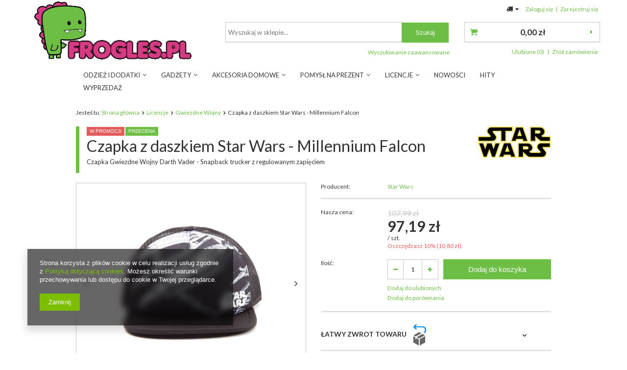

--- FILE ---
content_type: text/html; charset=utf-8
request_url: https://www.frogles.pl/product-pol-1897-Czapka-z-daszkiem-Star-Wars-Millennium-Falcon.html
body_size: 22732
content:
<!DOCTYPE html>
<html lang="pl" ><head><meta name='viewport' content='user-scalable=no, initial-scale = 1.0, maximum-scale = 1.0, width=device-width'/> <link href="https://fonts.googleapis.com/css?family=Lato:300,400,700,900&subset=latin-ext" rel="stylesheet"><meta http-equiv="Content-Type" content="text/html; charset=utf-8"><title>Czapka z daszkiem Star Wars - Millennium Falcon - Czapki z daszkiem - Geek sklep Frogles.pl</title><meta name="keywords" content="Czapka z daszkiem Star Wars - Millennium Falcon, Czapki z daszkiem,  , 1897, frogles"><meta name="description" content="Super Czapka z daszkiem Star Wars - Millennium Falcon w kategorii Czapki z daszkiem w super cenie - ! Zapraszamy na zakupy Sklep Frogles.pl"><link rel="icon" href="/gfx/pol/favicon.ico"><meta name="theme-color" content="#0090f6"><meta name="msapplication-navbutton-color" content="#0090f6"><meta name="apple-mobile-web-app-status-bar-style" content="#0090f6"><link rel="stylesheet" type="text/css" href="/gfx/pol/style.css.gzip?r=1630649545"><script type="text/javascript" src="/gfx/pol/shop.js.gzip?r=1630649545"></script><meta name="robots" content="index,follow"><meta name="rating" content="general"><meta name="Author" content="frogles.pl na bazie IdoSell (www.idosell.com/shop).">
<!-- Begin LoginOptions html -->

<style>
#client_new_social .service_item[data-name="service_Apple"]:before, 
#cookie_login_social_more .service_item[data-name="service_Apple"]:before,
.oscop_contact .oscop_login__service[data-service="Apple"]:before {
    display: block;
    height: 2.6rem;
    content: url('/gfx/standards/apple.svg?r=1743165583');
}
.oscop_contact .oscop_login__service[data-service="Apple"]:before {
    height: auto;
    transform: scale(0.8);
}
#client_new_social .service_item[data-name="service_Apple"]:has(img.service_icon):before,
#cookie_login_social_more .service_item[data-name="service_Apple"]:has(img.service_icon):before,
.oscop_contact .oscop_login__service[data-service="Apple"]:has(img.service_icon):before {
    display: none;
}
</style>

<!-- End LoginOptions html -->

<!-- Open Graph -->
<meta property="og:type" content="website"><meta property="og:url" content="https://www.frogles.pl/product-pol-1897-Czapka-z-daszkiem-Star-Wars-Millennium-Falcon.html
"><meta property="og:title" content="Czapka z daszkiem Star Wars - Millennium Falcon"><meta property="og:description" content="Czapka Gwiezdne Wojny Darth Vader - Snapback trucker z regulowanym zapięciem "><meta property="og:site_name" content="frogles.pl"><meta property="og:locale" content="pl_PL"><meta property="og:image" content="https://www.frogles.pl/hpeciai/4d6c623e0080df5bfb3a3f9daf60ddb5/pol_pl_Czapka-z-daszkiem-Star-Wars-Millennium-Falcon-1897_1.png"><meta property="og:image:width" content="499"><meta property="og:image:height" content="426"><link rel="manifest" href="https://www.frogles.pl/data/include/pwa/1/manifest.json?t=3"><meta name="apple-mobile-web-app-capable" content="yes"><meta name="apple-mobile-web-app-status-bar-style" content="black"><meta name="apple-mobile-web-app-title" content="www.frogles.pl"><link rel="apple-touch-icon" href="/data/include/pwa/1/icon-128.png"><link rel="apple-touch-startup-image" href="/data/include/pwa/1/logo-512.png" /><meta name="msapplication-TileImage" content="/data/include/pwa/1/icon-144.png"><meta name="msapplication-TileColor" content="#2F3BA2"><meta name="msapplication-starturl" content="/"><script type="application/javascript">var _adblock = true;</script><script async src="/data/include/advertising.js"></script><script type="application/javascript">var statusPWA = {
                online: {
                    txt: "Połączono z internetem",
                    bg: "#5fa341"
                },
                offline: {
                    txt: "Brak połączenia z internetem",
                    bg: "#eb5467"
                }
            }</script><script async type="application/javascript" src="/ajax/js/pwa_online_bar.js?v=1&r=6"></script><script >
window.dataLayer = window.dataLayer || [];
window.gtag = function gtag() {
dataLayer.push(arguments);
}
gtag('consent', 'default', {
'ad_storage': 'denied',
'analytics_storage': 'denied',
'ad_personalization': 'denied',
'ad_user_data': 'denied',
'wait_for_update': 500
});

gtag('set', 'ads_data_redaction', true);
</script><script  class='google_consent_mode_update'>
gtag('consent', 'update', {
'ad_storage': 'granted',
'analytics_storage': 'granted',
'ad_personalization': 'granted',
'ad_user_data': 'granted'
});
</script>
<!-- End Open Graph -->

<link rel="canonical" href="https://www.frogles.pl/product-pol-1897-Czapka-z-daszkiem-Star-Wars-Millennium-Falcon.html" />

                <!-- Global site tag (gtag.js) -->
                <script  async src="https://www.googletagmanager.com/gtag/js?id=AW-757524564"></script>
                <script >
                    window.dataLayer = window.dataLayer || [];
                    window.gtag = function gtag(){dataLayer.push(arguments);}
                    gtag('js', new Date());
                    
                    gtag('config', 'AW-757524564', {"allow_enhanced_conversions":true});

                </script>
                <link rel="stylesheet" type="text/css" href="/data/designs/11389_31/gfx/pol/custom.css.gzip?r=1707379188">                <script>
                if (window.ApplePaySession && window.ApplePaySession.canMakePayments()) {
                    var applePayAvailabilityExpires = new Date();
                    applePayAvailabilityExpires.setTime(applePayAvailabilityExpires.getTime() + 2592000000); //30 days
                    document.cookie = 'applePayAvailability=yes; expires=' + applePayAvailabilityExpires.toUTCString() + '; path=/;secure;'
                    var scriptAppleJs = document.createElement('script');
                    scriptAppleJs.src = "/ajax/js/apple.js?v=3";
                    if (document.readyState === "interactive" || document.readyState === "complete") {
                          document.body.append(scriptAppleJs);
                    } else {
                        document.addEventListener("DOMContentLoaded", () => {
                            document.body.append(scriptAppleJs);
                        });  
                    }
                } else {
                    document.cookie = 'applePayAvailability=no; path=/;secure;'
                }
                </script>
                                <script>
                var listenerFn = function(event) {
                    if (event.origin !== "https://payment.idosell.com")
                        return;
                    
                    var isString = (typeof event.data === 'string' || event.data instanceof String);
                    if (!isString) return;
                    try {
                        var eventData = JSON.parse(event.data);
                    } catch (e) {
                        return;
                    }
                    if (!eventData) { return; }                                            
                    if (eventData.isError) { return; }
                    if (eventData.action != 'isReadyToPay') {return; }
                    
                    if (eventData.result.result && eventData.result.paymentMethodPresent) {
                        var googlePayAvailabilityExpires = new Date();
                        googlePayAvailabilityExpires.setTime(googlePayAvailabilityExpires.getTime() + 2592000000); //30 days
                        document.cookie = 'googlePayAvailability=yes; expires=' + googlePayAvailabilityExpires.toUTCString() + '; path=/;secure;'
                    } else {
                        document.cookie = 'googlePayAvailability=no; path=/;secure;'
                    }                                            
                }     
                if (!window.isAdded)
                {                                        
                    if (window.oldListener != null) {
                         window.removeEventListener('message', window.oldListener);
                    }                        
                    window.addEventListener('message', listenerFn);
                    window.oldListener = listenerFn;                                      
                       
                    const iframe = document.createElement('iframe');
                    iframe.src = "https://payment.idosell.com/assets/html/checkGooglePayAvailability.html?origin=https%3A%2F%2Fwww.frogles.pl";
                    iframe.style.display = 'none';                                            

                    if (document.readyState === "interactive" || document.readyState === "complete") {
                          if (!window.isAdded) {
                              window.isAdded = true;
                              document.body.append(iframe);
                          }
                    } else {
                        document.addEventListener("DOMContentLoaded", () => {
                            if (!window.isAdded) {
                              window.isAdded = true;
                              document.body.append(iframe);
                          }
                        });  
                    }  
                }
                </script>
                <script>let paypalDate = new Date();
                    paypalDate.setTime(paypalDate.getTime() + 86400000);
                    document.cookie = 'payPalAvailability_PLN=-1; expires=' + paypalDate.getTime() + '; path=/; secure';
                </script><script src="/data/gzipFile/expressCheckout.js.gz"></script><script src="/gfx/pol/projector_product_questions.js.gzip?r=1630649545"></script><script src="/gfx/pol/projector_opinions.js.gzip?r=1630649545"></script><script src="/gfx/pol/projector_video.js.gzip?r=1630649545"></script></head><body><div id="container" class="projector_page 
            
            container"><header class="clearfix "><script type="text/javascript" class="ajaxLoad">
            app_shop.vars.vat_registered = "true";
            app_shop.vars.currency_format = "###,##0.00";
            
                app_shop.vars.currency_before_value = false;
            
                app_shop.vars.currency_space = true;
            
            app_shop.vars.symbol = "zł";
            app_shop.vars.id= "PLN";
            app_shop.vars.baseurl = "http://www.frogles.pl/";
            app_shop.vars.sslurl= "https://www.frogles.pl/";
            app_shop.vars.curr_url= "%2Fproduct-pol-1897-Czapka-z-daszkiem-Star-Wars-Millennium-Falcon.html";
            

            var currency_decimal_separator = ',';
            var currency_grouping_separator = ' ';

            
                app_shop.vars.blacklist_extension = ["exe","com","swf","js","php"];
            
                app_shop.vars.blacklist_mime = ["application/javascript","application/octet-stream","message/http","text/javascript","application/x-deb","application/x-javascript","application/x-shockwave-flash","application/x-msdownload"];
            
                app_shop.urls.contact = "/contact-pol.html";
            </script><div id="viewType" style="display:none"></div><div id="menu_settings" class=" "><div class="menu_settings_bar "><div class="open_trigger"><span class="hidden-phone flag_txt"><i class="icon-truck"></i></span><div class="menu_settings_wrapper visible-phone"><span class="menu_settings_bar"><span class="menu_settings_barlab">Kraj dostawy:</span><span class="menu_settings_barval">Polska</span></span></div><i class="icon-caret-down"></i></div><form action="https://www.frogles.pl/settings.php" method="post"><ul class="bg_alter"><li><div class="form-group"><label for="menu_settings_country">Kraj odbioru zamówienia </label><select class="form-control" name="country" id="menu_settings_country"><option value="1143020016">Austria</option><option value="1143020022">Belgia</option><option value="1143020041">Czechy</option><option value="1143020042">Dania</option><option value="1143020057">Francja</option><option value="1143020075">Hiszpania</option><option value="1143020076">Holandia</option><option value="1143020116">Litwa</option><option value="1143020143">Niemcy</option><option selected value="1143020003">Polska</option><option value="1143020182">Słowacja</option><option value="1143020218">Wielka Brytania</option><option value="1143020220">Włochy</option></select></div></li><li class="buttons"><button class="btn-small" type="submit">
                                        Zastosuj zmiany
                                    </button></li></ul></form><div id="menu_additional"><a href="https://www.frogles.pl/login.php" title="">Zaloguj się
                                </a>
                                |
                                <a href="https://www.frogles.pl/client-new.php?register" title="">Zarejestruj się
                                </a></div><div id="mobile_additional"><a href="https://www.frogles.pl/login.php" title="">Twoje konto
                        </a>
                        |
                        <a rel="nofollow" href="https://www.frogles.pl/basketchange.php?mode=2" title="">Obserwowane (0)
                        </a>
                         | 
                    </div></div></div><div id="logo" data-align="a#css" class="col-md-4  col-xs-12  align_row" data-bg="/data/gfx/mask/pol/top_1_big.png"><a href="https://www.frogles.pl" target="_self"><img src="/data/gfx/mask/pol/logo_1_big.png" alt="Geek sklep Frogles.pl | Super gadżety Star Wars Marvel DC Comics Disney Nintendo Playstation" width="350" height="131"></a></div><form action="https://www.frogles.pl/search.php" method="get" id="menu_search" class="col-md-5 col-xs-12"><div><input id="menu_search_text" type="text" name="text" class="catcomplete" placeholder="Wyszukaj w sklepie..."></div><button type="submit" class="btn"><span class="hidden-phone">Szukaj</span><i class="icon-search visible-phone"></i></button><a href="https://www.frogles.pl/searching.php" title="">Wyszukiwanie zaawansowane</a></form><div id="menu_basket" class="col-md-3 empty_bsket"><a href="https://www.frogles.pl/basketedit.php?mode=1"><strong>0,00 zł</strong></a><div><a class="wishes_link link hidden-phone" href="https://www.frogles.pl/basketedit.php?mode=2" rel="nofollow" title=""><span class="hidden-phone">Ulubione (0)</span></a><span class="hidden-tablet"> | </span><a class="basket_link link" href="https://www.frogles.pl/basketedit.php?mode=1" rel="nofollow" title="Twój koszyk jest pusty, najpierw dodaj do niego towary z naszej oferty.">
                        Złóż zamówienie
                    </a></div><script>
                        app_shop.run(function(){ menu_basket_cache(); }, 'all');
                    </script></div><nav id="menu_categories" class=" wide"><button type="button" class="navbar-toggler"><i class="icon-reorder"></i></button><div class="navbar-collapse" id="menu_navbar"><ul class="navbar-nav"><li class="nav-item"><a  href="/pol_m_Odziez-i-dodatki-184.html" target="_self" title="Odzież i dodatki" class="nav-link" >Odzież i dodatki</a><ul class="navbar-subnav"><li class="nav-item"><span class="mn_icon"><a  href="/pol_m_Odziez-i-dodatki_Koszulki-T-shirty-278.html" class="lvl_2
                                                " target="_self" title="Koszulki T-shirty" ><img alt="Koszulki T-shirty" src="/data/gfx/pol/navigation/1_1_i_278.jpg" data-onmouseover="/data/gfx/pol/navigation/1_1_o_278.jpg"></a></span><div class="submenu-wrapper"><a class="nav-link" href="/pol_m_Odziez-i-dodatki_Koszulki-T-shirty-278.html" target="_self">Koszulki T-shirty</a><ul class="navbar-subsubnav"><li class="nav-item"><a class="nav-link" href="/pol_m_Odziez-i-dodatki_Koszulki-T-shirty_Damskie-500.html" target="_self">Damskie</a></li><li class="nav-item"><a class="nav-link" href="/pol_m_Odziez-i-dodatki_Koszulki-T-shirty_Meskie-501.html" target="_self">Męskie</a></li><li class="nav-item"><a class="nav-link" href="/pol_m_Odziez-i-dodatki_Koszulki-T-shirty_Dzieciece-544.html" target="_self">Dziecięce</a></li><li class="nav-item"><a class="nav-link" href="/pol_m_Odziez-i-dodatki_Koszulki-T-shirty_Organiczne-746.html" target="_self">Organiczne</a></li></ul></div></li><li class="nav-item"><span class="mn_icon"><a  href="/pol_m_Odziez-i-dodatki_Bluzy-353.html" class="lvl_2
                                                " target="_self" title="Bluzy" ><img alt="Bluzy" src="/data/gfx/pol/navigation/1_1_i_353.jpg" data-onmouseover="/data/gfx/pol/navigation/1_1_o_353.jpg"></a></span><div class="submenu-wrapper"><a class="nav-link" href="/pol_m_Odziez-i-dodatki_Bluzy-353.html" target="_self">Bluzy</a></div></li><li class="nav-item"><span class="mn_icon"><a  href="/pol_m_Odziez-i-dodatki_Czapki-z-daszkiem-252.html" class="lvl_2
                                                " target="_self" title="Czapki z daszkiem" ><img alt="Czapki z daszkiem" src="/data/gfx/pol/navigation/1_1_i_252.jpg" data-onmouseover="/data/gfx/pol/navigation/1_1_o_252.jpg"></a></span><div class="submenu-wrapper"><a class="nav-link" href="/pol_m_Odziez-i-dodatki_Czapki-z-daszkiem-252.html" target="_self">Czapki z daszkiem</a></div></li><li class="nav-item"><span class="mn_icon"><a  href="/pol_m_Odziez-i-dodatki_Czapki-zimowe-359.html" class="lvl_2
                                                " target="_self" title="Czapki zimowe" ><img alt="Czapki zimowe" src="/data/gfx/pol/navigation/1_1_i_359.jpg" data-onmouseover="/data/gfx/pol/navigation/1_1_o_359.jpg"></a></span><div class="submenu-wrapper"><a class="nav-link" href="/pol_m_Odziez-i-dodatki_Czapki-zimowe-359.html" target="_self">Czapki zimowe</a></div></li><li class="nav-item"><span class="mn_icon"><a  href="/pol_m_Odziez-i-dodatki_Szaliki-i-rekawiczki-360.html" class="lvl_2
                                                " target="_self" title="Szaliki i rękawiczki" ><img alt="Szaliki i rękawiczki" src="/data/gfx/pol/navigation/1_1_i_360.png" data-onmouseover="/data/gfx/pol/navigation/1_1_o_360.png"></a></span><div class="submenu-wrapper"><a class="nav-link" href="/pol_m_Odziez-i-dodatki_Szaliki-i-rekawiczki-360.html" target="_self">Szaliki i rękawiczki</a><ul class="navbar-subsubnav"><li class="nav-item"><a class="nav-link" href="/pol_m_Odziez-i-dodatki_Szaliki-i-rekawiczki_Szaliki-512.html" target="_self">Szaliki</a></li><li class="nav-item"><a class="nav-link" href="/pol_m_Odziez-i-dodatki_Szaliki-i-rekawiczki_Rekawiczki-515.html" target="_self">Rękawiczki</a></li></ul></div></li><li class="nav-item"><span class="mn_icon"><a  href="/pol_m_Odziez-i-dodatki_Skarpety-327.html" class="lvl_2
                                                " target="_self" title="Skarpety" ><img alt="Skarpety" src="/data/gfx/pol/navigation/1_1_i_327.png" data-onmouseover="/data/gfx/pol/navigation/1_1_o_327.jpg"></a></span><div class="submenu-wrapper"><a class="nav-link" href="/pol_m_Odziez-i-dodatki_Skarpety-327.html" target="_self">Skarpety</a></div></li><li class="nav-item"><span class="mn_icon"><a  href="/pol_m_Odziez-i-dodatki_Podkolanowki-631.html" class="lvl_2
                                                " target="_self" title="Podkolanówki" ><img alt="Podkolanówki" src="/data/gfx/pol/navigation/1_1_i_631.jpg" data-onmouseover="/data/gfx/pol/navigation/1_1_o_631.jpg"></a></span><div class="submenu-wrapper"><a class="nav-link" href="/pol_m_Odziez-i-dodatki_Podkolanowki-631.html" target="_self">Podkolanówki</a></div></li><li class="nav-item"><span class="mn_icon"><a  href="/pol_m_Odziez-i-dodatki_Legginsy-499.html" class="lvl_2
                                                " target="_self" title="Legginsy" ><img alt="Legginsy" src="/data/gfx/pol/navigation/1_1_i_499.jpg" data-onmouseover="/data/gfx/pol/navigation/1_1_o_499.jpg"></a></span><div class="submenu-wrapper"><a class="nav-link" href="/pol_m_Odziez-i-dodatki_Legginsy-499.html" target="_self">Legginsy</a></div></li><li class="nav-item"><span class="mn_icon"><a  href="/pol_m_Odziez-i-dodatki_Akcesoria-Bizuteria-i-ozdoby-345.html" class="lvl_2
                                                " target="_self" title="Akcesoria, Biżuteria i ozdoby" ><img alt="Akcesoria, Biżuteria i ozdoby" src="/data/gfx/pol/navigation/1_1_i_345.png" data-onmouseover="/data/gfx/pol/navigation/1_1_o_345.png"></a></span><div class="submenu-wrapper"><a class="nav-link" href="/pol_m_Odziez-i-dodatki_Akcesoria-Bizuteria-i-ozdoby-345.html" target="_self">Akcesoria, Biżuteria i ozdoby</a><ul class="navbar-subsubnav"><li class="nav-item"><a class="nav-link" href="/pol_m_Odziez-i-dodatki_Akcesoria-Bizuteria-i-ozdoby_Naszyjniki-504.html" target="_self">Naszyjniki</a></li><li class="nav-item"><a class="nav-link" href="/pol_m_Odziez-i-dodatki_Akcesoria-Bizuteria-i-ozdoby_Bransoletki-531.html" target="_self">Bransoletki</a></li><li class="nav-item"><a class="nav-link" href="/pol_m_Odziez-i-dodatki_Akcesoria-Bizuteria-i-ozdoby_Krawaty-568.html" target="_self">Krawaty</a></li></ul></div></li><li class="nav-item"><span class="mn_icon"><a  href="/pol_m_Odziez-i-dodatki_Zegarki-na-reke-502.html" class="lvl_2
                                                " target="_self" title="Zegarki na rękę" ><img alt="Zegarki na rękę" src="/data/gfx/pol/navigation/1_1_i_502.jpg" data-onmouseover="/data/gfx/pol/navigation/1_1_o_502.jpg"></a></span><div class="submenu-wrapper"><a class="nav-link" href="/pol_m_Odziez-i-dodatki_Zegarki-na-reke-502.html" target="_self">Zegarki na rękę</a></div></li></ul></li><li class="nav-item"><a  href="/pol_m_Gadzety-459.html" target="_self" title="Gadżety" class="nav-link" >Gadżety</a><ul class="navbar-subnav"><li class="nav-item"><span class="mn_icon"><a  href="/pol_m_Gadzety_Plecaki-510.html" class="lvl_2
                                                " target="_self" title="Plecaki" ><img alt="Plecaki" src="/data/gfx/pol/navigation/1_1_i_510.jpg" data-onmouseover="/data/gfx/pol/navigation/1_1_o_510.jpg"></a></span><div class="submenu-wrapper"><a class="nav-link" href="/pol_m_Gadzety_Plecaki-510.html" target="_self">Plecaki</a></div></li><li class="nav-item"><span class="mn_icon"><a  href="/pol_m_Gadzety_Torby-511.html" class="lvl_2
                                                " target="_self" title="Torby" ><img alt="Torby" src="/data/gfx/pol/navigation/1_1_i_511.jpg" data-onmouseover="/data/gfx/pol/navigation/1_1_o_511.jpg"></a></span><div class="submenu-wrapper"><a class="nav-link" href="/pol_m_Gadzety_Torby-511.html" target="_self">Torby</a></div></li><li class="nav-item"><span class="mn_icon"><a  href="/pol_m_Gadzety_Portfele-189.html" class="lvl_2
                                                " target="_self" title="Portfele" ><img alt="Portfele" src="/data/gfx/pol/navigation/1_1_i_189.jpg" data-onmouseover="/data/gfx/pol/navigation/1_1_o_189.jpg"></a></span><div class="submenu-wrapper"><a class="nav-link" href="/pol_m_Gadzety_Portfele-189.html" target="_self">Portfele</a></div></li><li class="nav-item"><span class="mn_icon"><a  href="/pol_m_Gadzety_Pokrowce-na-laptopy-i-tablety-535.html" class="lvl_2
                                                " target="_self" title="Pokrowce na laptopy i tablety" ><img alt="Pokrowce na laptopy i tablety" src="/data/gfx/pol/navigation/1_1_i_535.jpg" data-onmouseover="/data/gfx/pol/navigation/1_1_o_535.jpg"></a></span><div class="submenu-wrapper"><a class="nav-link" href="/pol_m_Gadzety_Pokrowce-na-laptopy-i-tablety-535.html" target="_self">Pokrowce na laptopy i tablety</a></div></li><li class="nav-item"><span class="mn_icon"><a  href="/pol_m_Gadzety_Nerki-i-saszetki-632.html" class="lvl_2
                                                " target="_self" title="Nerki i saszetki" ><img alt="Nerki i saszetki" src="/data/gfx/pol/navigation/1_1_i_632.jpg" data-onmouseover="/data/gfx/pol/navigation/1_1_o_632.jpg"></a></span><div class="submenu-wrapper"><a class="nav-link" href="/pol_m_Gadzety_Nerki-i-saszetki-632.html" target="_self">Nerki i saszetki</a></div></li><li class="nav-item"><span class="mn_icon"><a  href="/pol_m_Gadzety_Kosmetyczki-536.html" class="lvl_2
                                                " target="_self" title="Kosmetyczki" ><img alt="Kosmetyczki" src="/data/gfx/pol/navigation/1_1_i_536.jpg" data-onmouseover="/data/gfx/pol/navigation/1_1_o_536.jpg"></a></span><div class="submenu-wrapper"><a class="nav-link" href="/pol_m_Gadzety_Kosmetyczki-536.html" target="_self">Kosmetyczki</a></div></li><li class="nav-item"><span class="mn_icon"><a  href="/pol_m_Gadzety_Reczniki-541.html" class="lvl_2
                                                " target="_self" title="Ręczniki" ><img alt="Ręczniki" src="/data/gfx/pol/navigation/1_1_i_541.jpg" data-onmouseover="/data/gfx/pol/navigation/1_1_o_541.jpg"></a></span><div class="submenu-wrapper"><a class="nav-link" href="/pol_m_Gadzety_Reczniki-541.html" target="_self">Ręczniki</a></div></li><li class="nav-item"><span class="mn_icon"><a  href="/pol_m_Gadzety_Skarbonki-540.html" class="lvl_2
                                                " target="_self" title="Skarbonki" ><img alt="Skarbonki" src="/data/gfx/pol/navigation/1_1_i_540.jpg" data-onmouseover="/data/gfx/pol/navigation/1_1_o_540.jpg"></a></span><div class="submenu-wrapper"><a class="nav-link" href="/pol_m_Gadzety_Skarbonki-540.html" target="_self">Skarbonki</a></div></li><li class="nav-item"><span class="mn_icon"><a  href="/pol_m_Gadzety_Notesy-547.html" class="lvl_2
                                                " target="_self" title="Notesy" ><img alt="Notesy" src="/data/gfx/pol/navigation/1_1_i_547.jpg" data-onmouseover="/data/gfx/pol/navigation/1_1_o_547.jpg"></a></span><div class="submenu-wrapper"><a class="nav-link" href="/pol_m_Gadzety_Notesy-547.html" target="_self">Notesy</a></div></li><li class="nav-item"><span class="mn_icon"><a  href="/pol_m_Gadzety_Latarki-557.html" class="lvl_2
                                                " target="_self" title="Latarki" ><img alt="Latarki" src="/data/gfx/pol/navigation/1_1_i_557.jpg" data-onmouseover="/data/gfx/pol/navigation/1_1_o_557.jpg"></a></span><div class="submenu-wrapper"><a class="nav-link" href="/pol_m_Gadzety_Latarki-557.html" target="_self">Latarki</a></div></li><li class="nav-item"><span class="mn_icon"><a  href="/pol_m_Gadzety_Breloki-187.html" class="lvl_2
                                                " target="_self" title="Breloki" ><img alt="Breloki" src="/data/gfx/pol/navigation/1_1_i_187.png" data-onmouseover="/data/gfx/pol/navigation/1_1_o_187.png"></a></span><div class="submenu-wrapper"><a class="nav-link" href="/pol_m_Gadzety_Breloki-187.html" target="_self">Breloki</a></div></li><li class="nav-item"><span class="mn_icon"><a  href="/pol_m_Gadzety_Puzzle-546.html" class="lvl_2
                                                " target="_self" title="Puzzle" ><img alt="Puzzle" src="/data/gfx/pol/navigation/1_1_i_546.jpg" data-onmouseover="/data/gfx/pol/navigation/1_1_o_546.jpg"></a></span><div class="submenu-wrapper"><a class="nav-link" href="/pol_m_Gadzety_Puzzle-546.html" target="_self">Puzzle</a></div></li><li class="nav-item"><span class="mn_icon"><a  href="/pol_m_Gadzety_Pozostale-548.html" class="lvl_2
                                                " target="_self" title="Pozostałe" ><img alt="Pozostałe" src="/data/gfx/pol/navigation/1_1_i_548.jpg" data-onmouseover="/data/gfx/pol/navigation/1_1_o_548.jpg"></a></span><div class="submenu-wrapper"><a class="nav-link" href="/pol_m_Gadzety_Pozostale-548.html" target="_self">Pozostałe</a></div></li></ul></li><li class="nav-item"><a  href="/pol_m_Akcesoria-Domowe-221.html" target="_self" title="Akcesoria Domowe" class="nav-link" >Akcesoria Domowe</a><ul class="navbar-subnav"><li class="nav-item"><span class="mn_icon"><a  href="/pol_m_Akcesoria-Domowe_Kubki-220.html" class="lvl_2
                                                " target="_self" title="Kubki" ><img alt="Kubki" src="/data/gfx/pol/navigation/1_1_i_220.png" data-onmouseover="/data/gfx/pol/navigation/1_1_o_220.png"></a></span><div class="submenu-wrapper"><a class="nav-link" href="/pol_m_Akcesoria-Domowe_Kubki-220.html" target="_self">Kubki</a><ul class="navbar-subsubnav"><li class="nav-item"><a class="nav-link" href="/pol_m_Akcesoria-Domowe_Kubki_Kubki-3D-549.html" target="_self">Kubki 3D</a></li><li class="nav-item"><a class="nav-link" href="/pol_m_Akcesoria-Domowe_Kubki_Kubki-Latte-553.html" target="_self">Kubki Latte</a></li><li class="nav-item"><a class="nav-link" href="/pol_m_Akcesoria-Domowe_Kubki_Kubki-Podrozne-561.html" target="_self">Kubki Podróżne</a></li><li class="nav-item"><a class="nav-link" href="/pol_m_Akcesoria-Domowe_Kubki_Kubki-Termoaktywne-550.html" target="_self">Kubki Termoaktywne</a></li><li class="nav-item"><a class="nav-link" href="/pol_m_Akcesoria-Domowe_Kubki_Kubki-Espresso-552.html" target="_self">Kubki Espresso</a></li><li class="nav-item"><a class="nav-link" href="/pol_m_Akcesoria-Domowe_Kubki_Kubki-z-Nadrukiem-551.html" target="_self">Kubki z Nadrukiem</a></li><li class="nav-item"><a class="nav-link" href="/pol_m_Akcesoria-Domowe_Kubki_Zestawy-Kubkow-554.html" target="_self">Zestawy Kubków</a></li></ul></div></li><li class="nav-item"><span class="mn_icon"><a  href="/pol_m_Akcesoria-Domowe_Naczynia-185.html" class="lvl_2
                                                " target="_self" title="Naczynia" ><img alt="Naczynia" src="/data/gfx/pol/navigation/1_1_i_185.png" data-onmouseover="/data/gfx/pol/navigation/1_1_o_185.jpg"></a></span><div class="submenu-wrapper"><a class="nav-link" href="/pol_m_Akcesoria-Domowe_Naczynia-185.html" target="_self">Naczynia</a><ul class="navbar-subsubnav"><li class="nav-item"><a class="nav-link" href="/pol_m_Akcesoria-Domowe_Naczynia_Szklanki-529.html" target="_self">Szklanki</a></li><li class="nav-item"><a class="nav-link" href="/pol_m_Akcesoria-Domowe_Naczynia_Kieliszki-530.html" target="_self">Kieliszki</a></li><li class="nav-item"><a class="nav-link" href="/pol_m_Akcesoria-Domowe_Naczynia_Miski-496.html" target="_self">Miski</a></li><li class="nav-item"><a class="nav-link" href="/pol_m_Akcesoria-Domowe_Naczynia_Podstawki-do-Jaj-498.html" target="_self">Podstawki do Jaj</a></li><li class="nav-item"><a class="nav-link" href="/pol_m_Akcesoria-Domowe_Naczynia_Zestawy-Naczyn-528.html" target="_self">Zestawy Naczyń</a></li><li class="nav-item"><a class="nav-link" href="/pol_m_Akcesoria-Domowe_Naczynia_Pozostale-520.html" target="_self">Pozostałe</a></li></ul></div></li><li class="nav-item"><span class="mn_icon"><a  href="/pol_m_Akcesoria-Domowe_Pojemniki-i-Lunch-boxy-411.html" class="lvl_2
                                                " target="_self" title="Pojemniki i Lunch boxy" ><img alt="Pojemniki i Lunch boxy" src="/data/gfx/pol/navigation/1_1_i_411.jpg" data-onmouseover="/data/gfx/pol/navigation/1_1_o_411.jpg"></a></span><div class="submenu-wrapper"><a class="nav-link" href="/pol_m_Akcesoria-Domowe_Pojemniki-i-Lunch-boxy-411.html" target="_self">Pojemniki i Lunch boxy</a></div></li><li class="nav-item"><span class="mn_icon"><a  href="/pol_m_Akcesoria-Domowe_Magnesy-na-lodowke-229.html" class="lvl_2
                                                " target="_self" title="Magnesy na lodówkę" ><img alt="Magnesy na lodówkę" src="/data/gfx/pol/navigation/1_1_i_229.png" data-onmouseover="/data/gfx/pol/navigation/1_1_o_229.png"></a></span><div class="submenu-wrapper"><a class="nav-link" href="/pol_m_Akcesoria-Domowe_Magnesy-na-lodowke-229.html" target="_self">Magnesy na lodówkę</a></div></li><li class="nav-item"><span class="mn_icon"><a  href="/pol_m_Akcesoria-Domowe_Podkladki-pod-kubki-274.html" class="lvl_2
                                                " target="_self" title="Podkładki pod kubki" ><img alt="Podkładki pod kubki" src="/data/gfx/pol/navigation/1_1_i_274.png" data-onmouseover="/data/gfx/pol/navigation/1_1_o_274.png"></a></span><div class="submenu-wrapper"><a class="nav-link" href="/pol_m_Akcesoria-Domowe_Podkladki-pod-kubki-274.html" target="_self">Podkładki pod kubki</a></div></li><li class="nav-item"><span class="mn_icon"><a  href="/pol_m_Akcesoria-Domowe_Fartuchy-kuchenne-271.html" class="lvl_2
                                                " target="_self" title="Fartuchy kuchenne" ><img alt="Fartuchy kuchenne" src="/data/gfx/pol/navigation/1_1_i_271.png" data-onmouseover="/data/gfx/pol/navigation/1_1_o_271.png"></a></span><div class="submenu-wrapper"><a class="nav-link" href="/pol_m_Akcesoria-Domowe_Fartuchy-kuchenne-271.html" target="_self">Fartuchy kuchenne</a></div></li><li class="nav-item"><span class="mn_icon"><a  href="/pol_m_Akcesoria-Domowe_Plakaty-521.html" class="lvl_2
                                                " target="_self" title="Plakaty" ><img alt="Plakaty" src="/data/gfx/pol/navigation/1_1_i_521.jpg" data-onmouseover="/data/gfx/pol/navigation/1_1_o_521.jpg"></a></span><div class="submenu-wrapper"><a class="nav-link" href="/pol_m_Akcesoria-Domowe_Plakaty-521.html" target="_self">Plakaty</a></div></li><li class="nav-item"><span class="mn_icon"><a  href="/pol_m_Akcesoria-Domowe_Poduszki-532.html" class="lvl_2
                                                " target="_self" title="Poduszki" ><img alt="Poduszki" src="/data/gfx/pol/navigation/1_1_i_532.jpg" data-onmouseover="/data/gfx/pol/navigation/1_1_o_532.jpg"></a></span><div class="submenu-wrapper"><a class="nav-link" href="/pol_m_Akcesoria-Domowe_Poduszki-532.html" target="_self">Poduszki</a></div></li><li class="nav-item"><span class="mn_icon"><a  href="/pol_m_Akcesoria-Domowe_Lampy-i-Luminarty-630.html" class="lvl_2
                                                " target="_self" title="Lampy i Luminarty" ><img alt="Lampy i Luminarty" src="/data/gfx/pol/navigation/1_1_i_630.jpg" data-onmouseover="/data/gfx/pol/navigation/1_1_o_630.jpg"></a></span><div class="submenu-wrapper"><a class="nav-link" href="/pol_m_Akcesoria-Domowe_Lampy-i-Luminarty-630.html" target="_self">Lampy i Luminarty</a></div></li><li class="nav-item"><span class="mn_icon"><a  href="/pol_m_Akcesoria-Domowe_Zegary-i-budziki-516.html" class="lvl_2
                                                " target="_self" title="Zegary i budziki" ><img alt="Zegary i budziki" src="/data/gfx/pol/navigation/1_1_i_516.jpg" data-onmouseover="/data/gfx/pol/navigation/1_1_o_516.jpg"></a></span><div class="submenu-wrapper"><a class="nav-link" href="/pol_m_Akcesoria-Domowe_Zegary-i-budziki-516.html" target="_self">Zegary i budziki</a></div></li></ul></li><li class="nav-item"><a  href="http://www.frogles.pl/Pomysl-na-prezent-ccms-pol-50.html" target="_self" title="Pomysł na prezent" class="nav-link" >Pomysł na prezent</a><ul class="navbar-subnav"><li class="nav-item"><span class="mn_icon"><a  href="/pol_m_Pomysl-na-prezent_Dla-graczy-446.html" class="lvl_2
                                                " target="_self" title="Dla graczy" ><img alt="Dla graczy" src="/data/gfx/pol/navigation/1_1_i_446.jpg" data-onmouseover="/data/gfx/pol/navigation/1_1_o_446.jpg"></a></span><div class="submenu-wrapper"><a class="nav-link" href="/pol_m_Pomysl-na-prezent_Dla-graczy-446.html" target="_self">Dla graczy</a></div></li><li class="nav-item"><span class="mn_icon"><a  href="/pol_m_Pomysl-na-prezent_Dla-fanow-filmow-i-seriali-445.html" class="lvl_2
                                                " target="_self" title="Dla fanów filmów i seriali" ><img alt="Dla fanów filmów i seriali" src="/data/gfx/pol/navigation/1_1_i_445.jpg" data-onmouseover="/data/gfx/pol/navigation/1_1_o_445.jpg"></a></span><div class="submenu-wrapper"><a class="nav-link" href="/pol_m_Pomysl-na-prezent_Dla-fanow-filmow-i-seriali-445.html" target="_self">Dla fanów filmów i seriali</a></div></li><li class="nav-item"><span class="mn_icon"><a  href="/pol_m_Pomysl-na-prezent_Dla-fanow-bajek-449.html" class="lvl_2
                                                " target="_self" title="Dla fanów bajek" ><img alt="Dla fanów bajek" src="/data/gfx/pol/navigation/1_1_i_449.png" data-onmouseover="/data/gfx/pol/navigation/1_1_o_449.png"></a></span><div class="submenu-wrapper"><a class="nav-link" href="/pol_m_Pomysl-na-prezent_Dla-fanow-bajek-449.html" target="_self">Dla fanów bajek</a></div></li><li class="nav-item"><span class="mn_icon"><a  href="/pol_m_Pomysl-na-prezent_Dla-fanow-motoryzacji-735.html" class="lvl_2
                                                " target="_self" title="Dla fanów motoryzacji" ><img alt="Dla fanów motoryzacji" src="/data/gfx/pol/navigation/1_1_i_735.jpg" data-onmouseover="/data/gfx/pol/navigation/1_1_o_735.jpg"></a></span><div class="submenu-wrapper"><a class="nav-link" href="/pol_m_Pomysl-na-prezent_Dla-fanow-motoryzacji-735.html" target="_self">Dla fanów motoryzacji</a><ul class="navbar-subsubnav"><li class="nav-item"><a class="nav-link" href="/pol_m_Pomysl-na-prezent_Dla-fanow-motoryzacji_BSA-736.html" target="_self">BSA</a></li><li class="nav-item"><a class="nav-link" href="/pol_m_Pomysl-na-prezent_Dla-fanow-motoryzacji_STP-744.html" target="_self">STP</a></li><li class="nav-item"><a class="nav-link" href="/pol_m_Pomysl-na-prezent_Dla-fanow-motoryzacji_Chevrolet-Corvette-737.html" target="_self">Chevrolet Corvette</a></li><li class="nav-item"><a class="nav-link" href="/pol_m_Pomysl-na-prezent_Dla-fanow-motoryzacji_Gas-Monkey-Garage-738.html" target="_self">Gas Monkey Garage</a></li><li class="nav-item"><a class="nav-link" href="/pol_m_Pomysl-na-prezent_Dla-fanow-motoryzacji_Route-66-739.html" target="_self">Route 66</a></li></ul></div></li><li class="nav-item"><span class="mn_icon"><a  href="/pol_m_Pomysl-na-prezent_Dla-niej-748.html" class="lvl_2
                                                " target="_self" title="Dla niej" ><img alt="Dla niej" src="/data/gfx/pol/navigation/1_1_i_748.jpg" data-onmouseover="/data/gfx/pol/navigation/1_1_o_748.jpg"></a></span><div class="submenu-wrapper"><a class="nav-link" href="/pol_m_Pomysl-na-prezent_Dla-niej-748.html" target="_self">Dla niej</a></div></li><li class="nav-item"><span class="mn_icon"><a  href="/pol_m_Pomysl-na-prezent_Dla-niego-749.html" class="lvl_2
                                                " target="_self" title="Dla niego" ><img alt="Dla niego" src="/data/gfx/pol/navigation/1_1_i_749.jpg" data-onmouseover="/data/gfx/pol/navigation/1_1_o_749.jpg"></a></span><div class="submenu-wrapper"><a class="nav-link" href="/pol_m_Pomysl-na-prezent_Dla-niego-749.html" target="_self">Dla niego</a></div></li><li class="nav-item"><span class="mn_icon"><a  href="/pol_m_Pomysl-na-prezent_Dla-dzieci-i-mlodziezy-637.html" class="lvl_2
                                                " target="_self" title="Dla dzieci i młodzieży" ><img alt="Dla dzieci i młodzieży" src="/data/gfx/pol/navigation/1_1_i_637.jpg" data-onmouseover="/data/gfx/pol/navigation/1_1_o_637.jpg"></a></span><div class="submenu-wrapper"><a class="nav-link" href="/pol_m_Pomysl-na-prezent_Dla-dzieci-i-mlodziezy-637.html" target="_self">Dla dzieci i młodzieży</a></div></li><li class="nav-item"><span class="mn_icon"><a  href="/pol_m_Pomysl-na-prezent_Do-kuchni-636.html" class="lvl_2
                                                " target="_self" title="Do kuchni" ><img alt="Do kuchni" src="/data/gfx/pol/navigation/1_1_i_636.jpg" data-onmouseover="/data/gfx/pol/navigation/1_1_o_636.jpg"></a></span><div class="submenu-wrapper"><a class="nav-link" href="/pol_m_Pomysl-na-prezent_Do-kuchni-636.html" target="_self">Do kuchni</a></div></li><li class="nav-item"><span class="mn_icon"><a  href="/pol_m_Pomysl-na-prezent_Bizuteria-638.html" class="lvl_2
                                                " target="_self" title="Biżuteria" ><img alt="Biżuteria" src="/data/gfx/pol/navigation/1_1_i_638.jpg" data-onmouseover="/data/gfx/pol/navigation/1_1_o_638.jpg"></a></span><div class="submenu-wrapper"><a class="nav-link" href="/pol_m_Pomysl-na-prezent_Bizuteria-638.html" target="_self">Biżuteria</a></div></li><li class="nav-item"><span class="mn_icon"><a  href="/pol_m_Pomysl-na-prezent_Kubki-3D-580.html" class="lvl_2
                                                " target="_self" title="Kubki 3D" ><img alt="Kubki 3D" src="/data/gfx/pol/navigation/1_1_i_580.jpg" data-onmouseover="/data/gfx/pol/navigation/1_1_o_580.jpg"></a></span><div class="submenu-wrapper"><a class="nav-link" href="/pol_m_Pomysl-na-prezent_Kubki-3D-580.html" target="_self">Kubki 3D</a></div></li><li class="nav-item"><span class="mn_icon"><a  href="/pol_m_Pomysl-na-prezent_Zestawy-Prezentowe-543.html" class="lvl_2
                                                " target="_self" title="Zestawy Prezentowe" ><img alt="Zestawy Prezentowe" src="/data/gfx/pol/navigation/1_1_i_543.jpg" data-onmouseover="/data/gfx/pol/navigation/1_1_o_543.jpg"></a></span><div class="submenu-wrapper"><a class="nav-link" href="/pol_m_Pomysl-na-prezent_Zestawy-Prezentowe-543.html" target="_self">Zestawy Prezentowe</a></div></li></ul></li><li class="nav-item"><a  href="http://www.frogles.pl/Wszystkie-gadzety-ccms-pol-51.html" target="_self" title="Licencje" class="nav-link active" >Licencje</a><ul class="navbar-subnav"><li class="nav-item"><span class="mn_icon"><a  href="/pol_m_Licencje_AC-DC-745.html" class="lvl_2
                                                " target="_self" title="AC/DC" ><img alt="AC/DC" src="/data/gfx/pol/navigation/1_1_i_745.jpg" data-onmouseover="/data/gfx/pol/navigation/1_1_o_745.jpg"></a></span><div class="submenu-wrapper"><a class="nav-link" href="/pol_m_Licencje_AC-DC-745.html" target="_self">AC/DC</a></div></li><li class="nav-item"><span class="mn_icon"><a  href="/pol_m_Licencje_Pora-na-Przygode-255.html" class="lvl_2
                                                " target="_self" title="Pora na Przygodę" ><img alt="Pora na Przygodę" src="/data/gfx/pol/navigation/1_1_i_255.jpg" data-onmouseover="/data/gfx/pol/navigation/1_1_o_255.jpg"></a></span><div class="submenu-wrapper"><a class="nav-link" href="/pol_m_Licencje_Pora-na-Przygode-255.html" target="_self">Pora na Przygodę</a></div></li><li class="nav-item"><span class="mn_icon"><a  href="/pol_m_Licencje_Assassins-Creed-361.html" class="lvl_2
                                                " target="_self" title="Assassin's Creed" ><img alt="Assassin's Creed" src="/data/gfx/pol/navigation/1_1_i_361.jpg" data-onmouseover="/data/gfx/pol/navigation/1_1_o_361.jpg"></a></span><div class="submenu-wrapper"><a class="nav-link" href="/pol_m_Licencje_Assassins-Creed-361.html" target="_self">Assassin's Creed</a></div></li><li class="nav-item"><span class="mn_icon"><a  href="/pol_m_Licencje_Atari-591.html" class="lvl_2
                                                " target="_self" title="Atari" ><img alt="Atari" src="/data/gfx/pol/navigation/1_1_i_591.jpg" data-onmouseover="/data/gfx/pol/navigation/1_1_o_591.jpg"></a></span><div class="submenu-wrapper"><a class="nav-link" href="/pol_m_Licencje_Atari-591.html" target="_self">Atari</a></div></li><li class="nav-item"><span class="mn_icon"><a  href="/pol_m_Licencje_Back-to-the-Future-545.html" class="lvl_2
                                                " target="_self" title="Back to the Future" ><img alt="Back to the Future" src="/data/gfx/pol/navigation/1_1_i_545.jpg" data-onmouseover="/data/gfx/pol/navigation/1_1_o_545.jpg"></a></span><div class="submenu-wrapper"><a class="nav-link" href="/pol_m_Licencje_Back-to-the-Future-545.html" target="_self">Back to the Future</a></div></li><li class="nav-item"><span class="mn_icon"><a  href="/pol_m_Licencje_Batman-265.html" class="lvl_2
                                                " target="_self" title="Batman" ><img alt="Batman" src="/data/gfx/pol/navigation/1_1_i_265.jpg" data-onmouseover="/data/gfx/pol/navigation/1_1_o_265.jpg"></a></span><div class="submenu-wrapper"><a class="nav-link" href="/pol_m_Licencje_Batman-265.html" target="_self">Batman</a></div></li><li class="nav-item"><span class="mn_icon"><a  href="/pol_m_Licencje_Beavis-and-Butt-Head-688.html" class="lvl_2
                                                " target="_self" title="Beavis and Butt-Head" ><img alt="Beavis and Butt-Head" src="/data/gfx/pol/navigation/1_1_i_688.jpg" data-onmouseover="/data/gfx/pol/navigation/1_1_o_688.jpg"></a></span><div class="submenu-wrapper"><a class="nav-link" href="/pol_m_Licencje_Beavis-and-Butt-Head-688.html" target="_self">Beavis and Butt-Head</a></div></li><li class="nav-item"><span class="mn_icon"><a  href="/pol_m_Licencje_Teoria-Wielkiego-Podrywu-474.html" class="lvl_2
                                                " target="_self" title="Teoria Wielkiego Podrywu" ><img alt="Teoria Wielkiego Podrywu" src="/data/gfx/pol/navigation/1_1_i_474.jpg" data-onmouseover="/data/gfx/pol/navigation/1_1_o_474.jpg"></a></span><div class="submenu-wrapper"><a class="nav-link" href="/pol_m_Licencje_Teoria-Wielkiego-Podrywu-474.html" target="_self">Teoria Wielkiego Podrywu</a></div></li><li class="nav-item"><span class="mn_icon"><a  href="/pol_m_Licencje_Breaking-Bad-405.html" class="lvl_2
                                                " target="_self" title="Breaking Bad" ><img alt="Breaking Bad" src="/data/gfx/pol/navigation/1_1_i_405.jpg" data-onmouseover="/data/gfx/pol/navigation/1_1_o_405.jpg"></a></span><div class="submenu-wrapper"><a class="nav-link" href="/pol_m_Licencje_Breaking-Bad-405.html" target="_self">Breaking Bad</a></div></li><li class="nav-item"><span class="mn_icon"><a  href="/pol_m_Licencje_BSA-726.html" class="lvl_2
                                                " target="_self" title="BSA" ><img alt="BSA" src="/data/gfx/pol/navigation/1_1_i_726.jpg" data-onmouseover="/data/gfx/pol/navigation/1_1_o_726.jpg"></a></span><div class="submenu-wrapper"><a class="nav-link" href="/pol_m_Licencje_BSA-726.html" target="_self">BSA</a></div></li><li class="nav-item"><span class="mn_icon"><a  href="/pol_m_Licencje_Cobra-Kai-695.html" class="lvl_2
                                                " target="_self" title="Cobra Kai" ><img alt="Cobra Kai" src="/data/gfx/pol/navigation/1_1_i_695.jpg" data-onmouseover="/data/gfx/pol/navigation/1_1_o_695.jpg"></a></span><div class="submenu-wrapper"><a class="nav-link" href="/pol_m_Licencje_Cobra-Kai-695.html" target="_self">Cobra Kai</a></div></li><li class="nav-item"><span class="mn_icon"><a  href="/pol_m_Licencje_Chevrolet-Corvette-727.html" class="lvl_2
                                                " target="_self" title="Chevrolet Corvette" ><img alt="Chevrolet Corvette" src="/data/gfx/pol/navigation/1_1_i_727.jpg" data-onmouseover="/data/gfx/pol/navigation/1_1_o_727.jpg"></a></span><div class="submenu-wrapper"><a class="nav-link" href="/pol_m_Licencje_Chevrolet-Corvette-727.html" target="_self">Chevrolet Corvette</a></div></li><li class="nav-item"><span class="mn_icon"><a  href="/pol_m_Licencje_Commodore-64-733.html" class="lvl_2
                                                " target="_self" title="Commodore 64" ><img alt="Commodore 64" src="/data/gfx/pol/navigation/1_1_i_733.jpg" data-onmouseover="/data/gfx/pol/navigation/1_1_o_733.jpg"></a></span><div class="submenu-wrapper"><a class="nav-link" href="/pol_m_Licencje_Commodore-64-733.html" target="_self">Commodore 64</a></div></li><li class="nav-item"><span class="mn_icon"><a  href="/pol_m_Licencje_DC-Comics-197.html" class="lvl_2
                                                " target="_self" title="DC Comics" ><img alt="DC Comics" src="/data/gfx/pol/navigation/1_1_i_197.jpg" data-onmouseover="/data/gfx/pol/navigation/1_1_o_197.jpg"></a></span><div class="submenu-wrapper"><a class="nav-link" href="/pol_m_Licencje_DC-Comics-197.html" target="_self">DC Comics</a><ul class="navbar-subsubnav"><li class="nav-item"><a class="nav-link" href="/pol_m_Licencje_DC-Comics_Batman-701.html" target="_self">Batman</a></li><li class="nav-item"><a class="nav-link" href="/pol_m_Licencje_DC-Comics_Flash-704.html" target="_self">Flash</a></li><li class="nav-item"><a class="nav-link" href="/pol_m_Licencje_DC-Comics_Green-Lantern-705.html" target="_self">Green Lantern</a></li><li class="nav-item"><a class="nav-link" href="/pol_m_Licencje_DC-Comics_Justice-League-707.html" target="_self">Justice League</a></li><li class="nav-item"><a class="nav-link" href="/pol_m_Licencje_DC-Comics_Suicide-Squad-702.html" target="_self">Suicide Squad</a></li><li class="nav-item"><a class="nav-link" href="/pol_m_Licencje_DC-Comics_Superman-266.html" target="_self">Superman</a></li><li class="nav-item"><a class="nav-link" href="/pol_m_Licencje_DC-Comics_Wonder-Woman-706.html" target="_self">Wonder Woman</a></li></ul></div></li><li class="nav-item"><span class="mn_icon"><a  href="/pol_m_Licencje_Disney-539.html" class="lvl_2
                                                " target="_self" title="Disney" ><img alt="Disney" src="/data/gfx/pol/navigation/1_1_i_539.jpg" data-onmouseover="/data/gfx/pol/navigation/1_1_o_539.jpg"></a></span><div class="submenu-wrapper"><a class="nav-link" href="/pol_m_Licencje_Disney-539.html" target="_self">Disney</a><ul class="navbar-subsubnav"><li class="nav-item"><a class="nav-link" href="/pol_m_Licencje_Disney_Kraina-Lodu-583.html" target="_self">Kraina Lodu</a></li><li class="nav-item"><a class="nav-link" href="/pol_m_Licencje_Disney_Kaczor-Donald-584.html" target="_self">Kaczor Donald</a></li><li class="nav-item"><a class="nav-link" href="/pol_m_Licencje_Disney_Myszka-Miki-585.html" target="_self">Myszka Miki</a></li><li class="nav-item"><a class="nav-link" href="/pol_m_Licencje_Disney_Toy-Story-586.html" target="_self">Toy Story</a></li><li class="nav-item"><a class="nav-link" href="/pol_m_Licencje_Disney_Muppety-587.html" target="_self">Muppety</a></li><li class="nav-item"><a class="nav-link" href="/pol_m_Licencje_Disney_Krol-Lew-588.html" target="_self">Król Lew</a></li><li class="nav-item"><a class="nav-link" href="/pol_m_Licencje_Disney_Klasyka-Disneya-590.html" target="_self">Klasyka Disneya</a></li></ul></div></li><li class="nav-item"><span class="mn_icon"><a  href="/pol_m_Licencje_Doktor-Who-223.html" class="lvl_2
                                                " target="_self" title="Doktor Who" ><img alt="Doktor Who" src="/data/gfx/pol/navigation/1_1_i_223.jpg" data-onmouseover="/data/gfx/pol/navigation/1_1_o_223.jpg"></a></span><div class="submenu-wrapper"><a class="nav-link" href="/pol_m_Licencje_Doktor-Who-223.html" target="_self">Doktor Who</a></div></li><li class="nav-item"><span class="mn_icon"><a  href="/pol_m_Licencje_Fallout-368.html" class="lvl_2
                                                " target="_self" title="Fallout" ><img alt="Fallout" src="/data/gfx/pol/navigation/1_1_i_368.jpg" data-onmouseover="/data/gfx/pol/navigation/1_1_o_368.jpg"></a></span><div class="submenu-wrapper"><a class="nav-link" href="/pol_m_Licencje_Fallout-368.html" target="_self">Fallout</a></div></li><li class="nav-item"><span class="mn_icon"><a  href="/pol_m_Licencje_Flintstones-728.html" class="lvl_2
                                                " target="_self" title="Flintstones" ><img alt="Flintstones" src="/data/gfx/pol/navigation/1_1_i_728.png" data-onmouseover="/data/gfx/pol/navigation/1_1_o_728.png"></a></span><div class="submenu-wrapper"><a class="nav-link" href="/pol_m_Licencje_Flintstones-728.html" target="_self">Flintstones</a></div></li><li class="nav-item"><span class="mn_icon"><a  href="/pol_m_Licencje_Fraglesy-729.html" class="lvl_2
                                                " target="_self" title="Fraglesy" ><img alt="Fraglesy" src="/data/gfx/pol/navigation/1_1_i_729.jpg" data-onmouseover="/data/gfx/pol/navigation/1_1_o_729.jpg"></a></span><div class="submenu-wrapper"><a class="nav-link" href="/pol_m_Licencje_Fraglesy-729.html" target="_self">Fraglesy</a></div></li><li class="nav-item"><span class="mn_icon"><a  href="/pol_m_Licencje_Friends-633.html" class="lvl_2
                                                " target="_self" title="Friends" ><img alt="Friends" src="/data/gfx/pol/navigation/1_1_i_633.jpg" data-onmouseover="/data/gfx/pol/navigation/1_1_o_633.jpg"></a></span><div class="submenu-wrapper"><a class="nav-link" href="/pol_m_Licencje_Friends-633.html" target="_self">Friends</a></div></li><li class="nav-item"><span class="mn_icon"><a  href="/pol_m_Licencje_Friday-13th-692.html" class="lvl_2
                                                " target="_self" title="Friday 13th" ><img alt="Friday 13th" src="/data/gfx/pol/navigation/1_1_i_692.jpg" data-onmouseover="/data/gfx/pol/navigation/1_1_o_692.jpg"></a></span><div class="submenu-wrapper"><a class="nav-link" href="/pol_m_Licencje_Friday-13th-692.html" target="_self">Friday 13th</a></div></li><li class="nav-item"><span class="mn_icon"><a  href="/pol_m_Licencje_Garfield-718.html" class="lvl_2
                                                " target="_self" title="Garfield" ><img alt="Garfield" src="/data/gfx/pol/navigation/1_1_i_718.jpg" data-onmouseover="/data/gfx/pol/navigation/1_1_o_718.jpg"></a></span><div class="submenu-wrapper"><a class="nav-link" href="/pol_m_Licencje_Garfield-718.html" target="_self">Garfield</a></div></li><li class="nav-item"><span class="mn_icon"><a  href="/pol_m_Licencje_Gas-Monkey-Garage-734.html" class="lvl_2
                                                " target="_self" title="Gas Monkey Garage" ><img alt="Gas Monkey Garage" src="/data/gfx/pol/navigation/1_1_i_734.jpg" data-onmouseover="/data/gfx/pol/navigation/1_1_o_734.jpg"></a></span><div class="submenu-wrapper"><a class="nav-link" href="/pol_m_Licencje_Gas-Monkey-Garage-734.html" target="_self">Gas Monkey Garage</a></div></li><li class="nav-item"><span class="mn_icon"><a  href="/pol_m_Licencje_Pogromcy-Duchow-680.html" class="lvl_2
                                                " target="_self" title="Pogromcy Duchów" ><img alt="Pogromcy Duchów" src="/data/gfx/pol/navigation/1_1_i_680.jpg" data-onmouseover="/data/gfx/pol/navigation/1_1_o_680.jpg"></a></span><div class="submenu-wrapper"><a class="nav-link" href="/pol_m_Licencje_Pogromcy-Duchow-680.html" target="_self">Pogromcy Duchów</a></div></li><li class="nav-item"><span class="mn_icon"><a  href="/pol_m_Licencje_Godfather-694.html" class="lvl_2
                                                " target="_self" title="Godfather" ><img alt="Godfather" src="/data/gfx/pol/navigation/1_1_i_694.jpg" data-onmouseover="/data/gfx/pol/navigation/1_1_o_694.jpg"></a></span><div class="submenu-wrapper"><a class="nav-link" href="/pol_m_Licencje_Godfather-694.html" target="_self">Godfather</a></div></li><li class="nav-item"><span class="mn_icon"><a  href="/pol_m_Licencje_Gra-o-Tron-555.html" class="lvl_2
                                                " target="_self" title="Gra o Tron" ><img alt="Gra o Tron" src="/data/gfx/pol/navigation/1_1_i_555.jpg" data-onmouseover="/data/gfx/pol/navigation/1_1_o_555.jpg"></a></span><div class="submenu-wrapper"><a class="nav-link" href="/pol_m_Licencje_Gra-o-Tron-555.html" target="_self">Gra o Tron</a></div></li><li class="nav-item"><span class="mn_icon"><a  href="/pol_m_Licencje_Halloween-747.html" class="lvl_2
                                                " target="_self" title="Halloween" ><img alt="Halloween" src="/data/gfx/pol/navigation/1_1_i_747.jpg" data-onmouseover="/data/gfx/pol/navigation/1_1_o_747.jpg"></a></span><div class="submenu-wrapper"><a class="nav-link" href="/pol_m_Licencje_Halloween-747.html" target="_self">Halloween</a></div></li><li class="nav-item"><span class="mn_icon"><a  href="/pol_m_Licencje_Harry-Potter-330.html" class="lvl_2
                                                " target="_self" title="Harry Potter" ><img alt="Harry Potter" src="/data/gfx/pol/navigation/1_1_i_330.jpg" data-onmouseover="/data/gfx/pol/navigation/1_1_o_330.jpg"></a></span><div class="submenu-wrapper"><a class="nav-link" href="/pol_m_Licencje_Harry-Potter-330.html" target="_self">Harry Potter</a></div></li><li class="nav-item"><span class="mn_icon"><a  href="/pol_m_Licencje_Szczeki-693.html" class="lvl_2
                                                " target="_self" title="Szczęki" ><img alt="Szczęki" src="/data/gfx/pol/navigation/1_1_i_693.png" data-onmouseover="/data/gfx/pol/navigation/1_1_o_693.png"></a></span><div class="submenu-wrapper"><a class="nav-link" href="/pol_m_Licencje_Szczeki-693.html" target="_self">Szczęki</a></div></li><li class="nav-item"><span class="mn_icon"><a  href="/pol_m_Licencje_Jurassic-Park-676.html" class="lvl_2
                                                " target="_self" title="Jurassic Park" ><img alt="Jurassic Park" src="/data/gfx/pol/navigation/1_1_i_676.jpg" data-onmouseover="/data/gfx/pol/navigation/1_1_o_676.jpg"></a></span><div class="submenu-wrapper"><a class="nav-link" href="/pol_m_Licencje_Jurassic-Park-676.html" target="_self">Jurassic Park</a></div></li><li class="nav-item"><span class="mn_icon"><a  href="/pol_m_Licencje_Jetsons-730.html" class="lvl_2
                                                " target="_self" title="Jetsons" ><img alt="Jetsons" src="/data/gfx/pol/navigation/1_1_i_730.jpg" data-onmouseover="/data/gfx/pol/navigation/1_1_o_730.jpg"></a></span><div class="submenu-wrapper"><a class="nav-link" href="/pol_m_Licencje_Jetsons-730.html" target="_self">Jetsons</a></div></li><li class="nav-item"><span class="mn_icon"><a  href="/pol_m_Licencje_Zwariowane-melodie-681.html" class="lvl_2
                                                " target="_self" title="Zwariowane melodie" ><img alt="Zwariowane melodie" src="/data/gfx/pol/navigation/1_1_i_681.jpg" data-onmouseover="/data/gfx/pol/navigation/1_1_o_681.jpg"></a></span><div class="submenu-wrapper"><a class="nav-link" href="/pol_m_Licencje_Zwariowane-melodie-681.html" target="_self">Zwariowane melodie</a></div></li><li class="nav-item"><span class="mn_icon"><a  href="/pol_m_Licencje_Magic-The-Gathering-724.html" class="lvl_2
                                                " target="_self" title="Magic The Gathering" ><img alt="Magic The Gathering" src="/data/gfx/pol/navigation/1_1_i_724.jpg" data-onmouseover="/data/gfx/pol/navigation/1_1_o_724.jpg"></a></span><div class="submenu-wrapper"><a class="nav-link" href="/pol_m_Licencje_Magic-The-Gathering-724.html" target="_self">Magic The Gathering</a></div></li><li class="nav-item"><span class="mn_icon"><a  href="/pol_m_Licencje_Marvel-259.html" class="lvl_2
                                                " target="_self" title="Marvel" ><img alt="Marvel" src="/data/gfx/pol/navigation/1_1_i_259.jpg" data-onmouseover="/data/gfx/pol/navigation/1_1_o_259.jpg"></a></span><div class="submenu-wrapper"><a class="nav-link" href="/pol_m_Licencje_Marvel-259.html" target="_self">Marvel</a><ul class="navbar-subsubnav"><li class="nav-item"><a class="nav-link" href="/pol_m_Licencje_Marvel_Hulk-569.html" target="_self">Hulk</a></li><li class="nav-item"><a class="nav-link" href="/pol_m_Licencje_Marvel_Thor-570.html" target="_self">Thor</a></li><li class="nav-item"><a class="nav-link" href="/pol_m_Licencje_Marvel_Iron-Man-571.html" target="_self">Iron Man</a></li><li class="nav-item"><a class="nav-link" href="/pol_m_Licencje_Marvel_Kapitan-Ameryka-572.html" target="_self">Kapitan Ameryka</a></li><li class="nav-item"><a class="nav-link" href="/pol_m_Licencje_Marvel_Kapitan-Marvel-679.html" target="_self">Kapitan Marvel</a></li><li class="nav-item"><a class="nav-link" href="/pol_m_Licencje_Marvel_Spider-Man-575.html" target="_self">Spider-Man</a></li><li class="nav-item"><a class="nav-link" href="/pol_m_Licencje_Marvel_Czarna-Pantera-573.html" target="_self">Czarna Pantera</a></li><li class="nav-item"><a class="nav-link" href="/pol_m_Licencje_Marvel_Deadpool-576.html" target="_self">Deadpool</a></li><li class="nav-item"><a class="nav-link" href="/pol_m_Licencje_Marvel_Punisher-577.html" target="_self">Punisher</a></li><li class="nav-item"><a class="nav-link" href="/pol_m_Licencje_Marvel_Straznicy-Galaktyki-574.html" target="_self">Strażnicy Galaktyki</a></li><li class="nav-item"><a class="nav-link" href="/pol_m_Licencje_Marvel_Avengers-578.html" target="_self">Avengers</a></li><li class="nav-item"><a class="nav-link" href="/pol_m_Licencje_Marvel_Marvel-Logo-579.html" target="_self">Marvel Logo</a></li></ul></div></li><li class="nav-item"><span class="mn_icon"><a  href="/pol_m_Licencje_Miami-Vice-677.html" class="lvl_2
                                                " target="_self" title="Miami Vice" ><img alt="Miami Vice" src="/data/gfx/pol/navigation/1_1_i_677.jpg" data-onmouseover="/data/gfx/pol/navigation/1_1_o_677.jpg"></a></span><div class="submenu-wrapper"><a class="nav-link" href="/pol_m_Licencje_Miami-Vice-677.html" target="_self">Miami Vice</a></div></li><li class="nav-item"><span class="mn_icon"><a  href="/pol_m_Licencje_Minionki-582.html" class="lvl_2
                                                " target="_self" title="Minionki" ><img alt="Minionki" src="/data/gfx/pol/navigation/1_1_i_582.jpg" data-onmouseover="/data/gfx/pol/navigation/1_1_o_582.jpg"></a></span><div class="submenu-wrapper"><a class="nav-link" href="/pol_m_Licencje_Minionki-582.html" target="_self">Minionki</a></div></li><li class="nav-item"><span class="mn_icon"><a  href="/pol_m_Licencje_Mortal-Kombat-472.html" class="lvl_2
                                                " target="_self" title="Mortal Kombat" ><img alt="Mortal Kombat" src="/data/gfx/pol/navigation/1_1_i_472.jpg" data-onmouseover="/data/gfx/pol/navigation/1_1_o_472.jpg"></a></span><div class="submenu-wrapper"><a class="nav-link" href="/pol_m_Licencje_Mortal-Kombat-472.html" target="_self">Mortal Kombat</a></div></li><li class="nav-item"><span class="mn_icon"><a  href="/pol_m_Licencje_MTV-742.html" class="lvl_2
                                                " target="_self" title="MTV" ><img alt="MTV" src="/data/gfx/pol/navigation/1_1_i_742.jpg" data-onmouseover="/data/gfx/pol/navigation/1_1_o_742.jpg"></a></span><div class="submenu-wrapper"><a class="nav-link" href="/pol_m_Licencje_MTV-742.html" target="_self">MTV</a></div></li><li class="nav-item"><span class="mn_icon"><a  href="/pol_m_Licencje_My-Little-Pony-470.html" class="lvl_2
                                                " target="_self" title="My Little Pony" ><img alt="My Little Pony" src="/data/gfx/pol/navigation/1_1_i_470.jpg" data-onmouseover="/data/gfx/pol/navigation/1_1_o_470.jpg"></a></span><div class="submenu-wrapper"><a class="nav-link" href="/pol_m_Licencje_My-Little-Pony-470.html" target="_self">My Little Pony</a></div></li><li class="nav-item"><span class="mn_icon"><a  href="/pol_m_Licencje_NASA-558.html" class="lvl_2
                                                " target="_self" title="NASA" ><img alt="NASA" src="/data/gfx/pol/navigation/1_1_i_558.jpg" data-onmouseover="/data/gfx/pol/navigation/1_1_o_558.jpg"></a></span><div class="submenu-wrapper"><a class="nav-link" href="/pol_m_Licencje_NASA-558.html" target="_self">NASA</a></div></li><li class="nav-item"><span class="mn_icon"><a  href="/pol_m_Licencje_Nintendo-246.html" class="lvl_2
                                                " target="_self" title="Nintendo" ><img alt="Nintendo" src="/data/gfx/pol/navigation/1_1_i_246.png" data-onmouseover="/data/gfx/pol/navigation/1_1_o_246.png"></a></span><div class="submenu-wrapper"><a class="nav-link" href="/pol_m_Licencje_Nintendo-246.html" target="_self">Nintendo</a><ul class="navbar-subsubnav"><li class="nav-item"><a class="nav-link" href="/pol_m_Licencje_Nintendo_Mario-698.html" target="_self">Mario </a></li><li class="nav-item"><a class="nav-link" href="/pol_m_Licencje_Nintendo_Zelda-697.html" target="_self">Zelda</a></li><li class="nav-item"><a class="nav-link" href="/pol_m_Licencje_Nintendo_Gameboy-700.html" target="_self">Gameboy</a></li><li class="nav-item"><a class="nav-link" href="/pol_m_Licencje_Nintendo_Nintendo-699.html" target="_self">Nintendo</a></li></ul></div></li><li class="nav-item"><span class="mn_icon"><a  href="/pol_m_Licencje_Pac-Man-634.html" class="lvl_2
                                                " target="_self" title="Pac-Man" ><img alt="Pac-Man" src="/data/gfx/pol/navigation/1_1_i_634.jpg" data-onmouseover="/data/gfx/pol/navigation/1_1_o_634.jpg"></a></span><div class="submenu-wrapper"><a class="nav-link" href="/pol_m_Licencje_Pac-Man-634.html" target="_self">Pac-Man</a></div></li><li class="nav-item"><span class="mn_icon"><a  href="/pol_m_Licencje_Playstation-329.html" class="lvl_2
                                                " target="_self" title="Playstation" ><img alt="Playstation" src="/data/gfx/pol/navigation/1_1_i_329.png" data-onmouseover="/data/gfx/pol/navigation/1_1_o_329.png"></a></span><div class="submenu-wrapper"><a class="nav-link" href="/pol_m_Licencje_Playstation-329.html" target="_self">Playstation</a></div></li><li class="nav-item"><span class="mn_icon"><a  href="/pol_m_Licencje_Pokemon-486.html" class="lvl_2
                                                " target="_self" title="Pokemon" ><img alt="Pokemon" src="/data/gfx/pol/navigation/1_1_i_486.jpg" data-onmouseover="/data/gfx/pol/navigation/1_1_o_486.jpg"></a></span><div class="submenu-wrapper"><a class="nav-link" href="/pol_m_Licencje_Pokemon-486.html" target="_self">Pokemon</a></div></li><li class="nav-item"><span class="mn_icon"><a  href="/pol_m_Licencje_Popeye-741.html" class="lvl_2
                                                " target="_self" title="Popeye" ><img alt="Popeye" src="/data/gfx/pol/navigation/1_1_i_741.jpg" data-onmouseover="/data/gfx/pol/navigation/1_1_o_741.jpg"></a></span><div class="submenu-wrapper"><a class="nav-link" href="/pol_m_Licencje_Popeye-741.html" target="_self">Popeye</a></div></li><li class="nav-item"><span class="mn_icon"><a  href="/pol_m_Licencje_Psi-Patrol-743.html" class="lvl_2
                                                " target="_self" title="Psi Patrol" ><img alt="Psi Patrol" src="/data/gfx/pol/navigation/1_1_i_743.jpg" data-onmouseover="/data/gfx/pol/navigation/1_1_o_743.jpg"></a></span><div class="submenu-wrapper"><a class="nav-link" href="/pol_m_Licencje_Psi-Patrol-743.html" target="_self">Psi Patrol</a></div></li><li class="nav-item"><span class="mn_icon"><a  href="/pol_m_Licencje_Rick-and-Morty-556.html" class="lvl_2
                                                " target="_self" title="Rick and Morty" ><img alt="Rick and Morty" src="/data/gfx/pol/navigation/1_1_i_556.jpg" data-onmouseover="/data/gfx/pol/navigation/1_1_o_556.jpg"></a></span><div class="submenu-wrapper"><a class="nav-link" href="/pol_m_Licencje_Rick-and-Morty-556.html" target="_self">Rick and Morty</a></div></li><li class="nav-item"><span class="mn_icon"><a  href="/pol_m_Licencje_Rocky-686.html" class="lvl_2
                                                " target="_self" title="Rocky" ><img alt="Rocky" src="/data/gfx/pol/navigation/1_1_i_686.jpg" data-onmouseover="/data/gfx/pol/navigation/1_1_o_686.jpg"></a></span><div class="submenu-wrapper"><a class="nav-link" href="/pol_m_Licencje_Rocky-686.html" target="_self">Rocky</a></div></li><li class="nav-item"><span class="mn_icon"><a  href="/pol_m_Licencje_Route-66-731.html" class="lvl_2
                                                " target="_self" title="Route 66" ><img alt="Route 66" src="/data/gfx/pol/navigation/1_1_i_731.jpg" data-onmouseover="/data/gfx/pol/navigation/1_1_o_731.jpg"></a></span><div class="submenu-wrapper"><a class="nav-link" href="/pol_m_Licencje_Route-66-731.html" target="_self">Route 66</a></div></li><li class="nav-item"><span class="mn_icon"><a  href="/pol_m_Licencje_Ulica-Sezamkowa-589.html" class="lvl_2
                                                " target="_self" title="Ulica Sezamkowa" ><img alt="Ulica Sezamkowa" src="/data/gfx/pol/navigation/1_1_i_589.jpg" data-onmouseover="/data/gfx/pol/navigation/1_1_o_589.jpg"></a></span><div class="submenu-wrapper"><a class="nav-link" href="/pol_m_Licencje_Ulica-Sezamkowa-589.html" target="_self">Ulica Sezamkowa</a></div></li><li class="nav-item"><span class="mn_icon"><a  href="/pol_m_Licencje_Scarface-690.html" class="lvl_2
                                                " target="_self" title="Scarface" ><img alt="Scarface" src="/data/gfx/pol/navigation/1_1_i_690.png" data-onmouseover="/data/gfx/pol/navigation/1_1_o_690.png"></a></span><div class="submenu-wrapper"><a class="nav-link" href="/pol_m_Licencje_Scarface-690.html" target="_self">Scarface</a></div></li><li class="nav-item"><span class="mn_icon"><a  href="/pol_m_Licencje_Sonic-720.html" class="lvl_2
                                                " target="_self" title="Sonic" ><img alt="Sonic" src="/data/gfx/pol/navigation/1_1_i_720.jpg" data-onmouseover="/data/gfx/pol/navigation/1_1_o_720.jpg"></a></span><div class="submenu-wrapper"><a class="nav-link" href="/pol_m_Licencje_Sonic-720.html" target="_self">Sonic</a></div></li><li class="nav-item"><span class="mn_icon"><a  href="/pol_m_Licencje_Synowie-Anarchii-406.html" class="lvl_2
                                                " target="_self" title="Synowie Anarchii" ><img alt="Synowie Anarchii" src="/data/gfx/pol/navigation/1_1_i_406.jpg" data-onmouseover="/data/gfx/pol/navigation/1_1_o_406.jpg"></a></span><div class="submenu-wrapper"><a class="nav-link" href="/pol_m_Licencje_Synowie-Anarchii-406.html" target="_self">Synowie Anarchii</a></div></li><li class="nav-item"><span class="mn_icon"><a  href="/pol_m_Licencje_South-Park-721.html" class="lvl_2
                                                " target="_self" title="South Park" ><img alt="South Park" src="/data/gfx/pol/navigation/1_1_i_721.png" data-onmouseover="/data/gfx/pol/navigation/1_1_o_721.png"></a></span><div class="submenu-wrapper"><a class="nav-link" href="/pol_m_Licencje_South-Park-721.html" target="_self">South Park</a></div></li><li class="nav-item"><span class="mn_icon"><a  href="/pol_m_Licencje_Spongebob-258.html" class="lvl_2
                                                " target="_self" title="Spongebob" ><img alt="Spongebob" src="/data/gfx/pol/navigation/1_1_i_258.jpg" data-onmouseover="/data/gfx/pol/navigation/1_1_o_258.jpg"></a></span><div class="submenu-wrapper"><a class="nav-link" href="/pol_m_Licencje_Spongebob-258.html" target="_self">Spongebob</a></div></li><li class="nav-item"><span class="mn_icon"><a  href="/pol_m_Licencje_Star-Trek-473.html" class="lvl_2
                                                " target="_self" title="Star Trek" ><img alt="Star Trek" src="/data/gfx/pol/navigation/1_1_i_473.jpg" data-onmouseover="/data/gfx/pol/navigation/1_1_o_473.jpg"></a></span><div class="submenu-wrapper"><a class="nav-link" href="/pol_m_Licencje_Star-Trek-473.html" target="_self">Star Trek</a></div></li><li class="nav-item"><span class="mn_icon"><a  href="/pol_m_Licencje_Gwiezdne-Wojny-222.html" class="lvl_2
                                                " target="_self" title="Gwiezdne Wojny" ><img alt="Gwiezdne Wojny" src="/data/gfx/pol/navigation/1_1_i_222.png" data-onmouseover="/data/gfx/pol/navigation/1_1_o_222.png"></a></span><div class="submenu-wrapper"><a class="nav-link active" href="/pol_m_Licencje_Gwiezdne-Wojny-222.html" target="_self">Gwiezdne Wojny</a></div></li><li class="nav-item"><span class="mn_icon"><a  href="/pol_m_Licencje_STP-740.html" class="lvl_2
                                                " target="_self" title="STP" ><img alt="STP" src="/data/gfx/pol/navigation/1_1_i_740.jpg" data-onmouseover="/data/gfx/pol/navigation/1_1_o_740.jpg"></a></span><div class="submenu-wrapper"><a class="nav-link" href="/pol_m_Licencje_STP-740.html" target="_self">STP</a></div></li><li class="nav-item"><span class="mn_icon"><a  href="/pol_m_Licencje_Steven-Rhodes-723.html" class="lvl_2
                                                " target="_self" title="Steven Rhodes" ><img alt="Steven Rhodes" src="/data/gfx/pol/navigation/1_1_i_723.png" data-onmouseover="/data/gfx/pol/navigation/1_1_o_723.png"></a></span><div class="submenu-wrapper"><a class="nav-link" href="/pol_m_Licencje_Steven-Rhodes-723.html" target="_self">Steven Rhodes</a></div></li><li class="nav-item"><span class="mn_icon"><a  href="/pol_m_Licencje_Stranger-Things-684.html" class="lvl_2
                                                " target="_self" title="Stranger Things" ><img alt="Stranger Things" src="/data/gfx/pol/navigation/1_1_i_684.jpg" data-onmouseover="/data/gfx/pol/navigation/1_1_o_684.jpg"></a></span><div class="submenu-wrapper"><a class="nav-link" href="/pol_m_Licencje_Stranger-Things-684.html" target="_self">Stranger Things</a></div></li><li class="nav-item"><span class="mn_icon"><a  href="/pol_m_Licencje_Suicide-Squad-479.html" class="lvl_2
                                                " target="_self" title="Suicide Squad" ><img alt="Suicide Squad" src="/data/gfx/pol/navigation/1_1_i_479.jpg" data-onmouseover="/data/gfx/pol/navigation/1_1_o_479.jpg"></a></span><div class="submenu-wrapper"><a class="nav-link" href="/pol_m_Licencje_Suicide-Squad-479.html" target="_self">Suicide Squad</a></div></li><li class="nav-item"><span class="mn_icon"><a  href="/pol_m_Licencje_Superman-703.html" class="lvl_2
                                                " target="_self" title="Superman" ><img alt="Superman" src="/data/gfx/pol/navigation/1_1_i_703.jpg" data-onmouseover="/data/gfx/pol/navigation/1_1_o_703.jpg"></a></span><div class="submenu-wrapper"><a class="nav-link" href="/pol_m_Licencje_Superman-703.html" target="_self">Superman</a></div></li><li class="nav-item"><span class="mn_icon"><a  href="/pol_m_Licencje_Top-Gun-682.html" class="lvl_2
                                                " target="_self" title="Top Gun" ><img alt="Top Gun" src="/data/gfx/pol/navigation/1_1_i_682.jpg" data-onmouseover="/data/gfx/pol/navigation/1_1_o_682.jpg"></a></span><div class="submenu-wrapper"><a class="nav-link" href="/pol_m_Licencje_Top-Gun-682.html" target="_self">Top Gun</a></div></li><li class="nav-item"><span class="mn_icon"><a  href="/pol_m_Licencje_Transformers-471.html" class="lvl_2
                                                " target="_self" title="Transformers" ><img alt="Transformers" src="/data/gfx/pol/navigation/1_1_i_471.jpg" data-onmouseover="/data/gfx/pol/navigation/1_1_o_471.jpg"></a></span><div class="submenu-wrapper"><a class="nav-link" href="/pol_m_Licencje_Transformers-471.html" target="_self">Transformers</a></div></li><li class="nav-item"><span class="mn_icon"><a  href="/pol_m_Licencje_Wojownicze-Zolwie-Ninja-542.html" class="lvl_2
                                                " target="_self" title="Wojownicze Żółwie Ninja" ><img alt="Wojownicze Żółwie Ninja" src="/data/gfx/pol/navigation/1_1_i_542.jpg" data-onmouseover="/data/gfx/pol/navigation/1_1_o_542.jpg"></a></span><div class="submenu-wrapper"><a class="nav-link" href="/pol_m_Licencje_Wojownicze-Zolwie-Ninja-542.html" target="_self">Wojownicze Żółwie Ninja</a></div></li><li class="nav-item"><span class="mn_icon"><a  href="/pol_m_Licencje_Yellowstone-732.html" class="lvl_2
                                                " target="_self" title="Yellowstone" ><img alt="Yellowstone" src="/data/gfx/pol/navigation/1_1_i_732.jpg" data-onmouseover="/data/gfx/pol/navigation/1_1_o_732.jpg"></a></span><div class="submenu-wrapper"><a class="nav-link" href="/pol_m_Licencje_Yellowstone-732.html" target="_self">Yellowstone</a></div></li></ul></li><li class="nav-item"><a  href="/Nowosc-snewproducts-pol.html" target="_self" title="Nowości" class="nav-link" >Nowości</a></li><li class="nav-item"><a  href="/MUST-HAVE-sbestseller-pol.html" target="_self" title="Hity" class="nav-link" >Hity</a></li><li class="nav-item"><a  href="http://www.frogles.pl/Przecena-sdiscount-pol.html" target="_self" title="Wyprzedaż" class="nav-link" >Wyprzedaż</a></li></ul></div></nav><div class="breadcrumbs col-md-12"><div class="back_button"><button id="back_button"><i class="icon-angle-left"></i> Wstecz</button></div><div class="list_wrapper"><ol><li><span>Jesteś tu:  </span></li><li class="bc-main"><span><a href="/">Strona główna</a></span></li><li class="category bc-item-1"><a class="category" href="/pol_m_Licencje-181.html">Licencje</a></li><li class="category bc-active bc-item-2"><a class="category" href="/pol_m_Licencje_Gwiezdne-Wojny-222.html">Gwiezdne Wojny</a></li><li class="bc-active bc-product-name"><span>Czapka z daszkiem Star Wars - Millennium Falcon</span></li></ol></div></div></header><div id="layout" class="row clearfix"><aside class="col-md-3"><div class="setMobileGrid" data-item="#menu_search"></div><div class="setMobileGrid" data-item="#menu_navbar"></div><div class="setMobileGrid" data-item="#menu_blog"></div><div class="login_menu_block visible-phone" id="login_menu_block"><a class="sign_in_link" href="/login.php" title=""><i class="icon-user"></i>  Zaloguj się
                            
                        </a><a class="registration_link" href="/client-new.php?register" title=""><i class="icon-lock"></i>  Zarejestruj się
                            
                        </a><div class="visible-phone mobileNewsletter"><a href="/newsletter.php" class="btn-small"><i class="icon-envelope-alt" style="float:left;"></i>Zapisz się do newslettera
              </a></div><a href="/O-nas-cabout-pol-3.html">
                        Informacje o sklepie
                    </a></div><div class="setMobileGrid" data-item="#menu_settings"></div><div class="setMobileGrid" data-item="#menu_contact"></div></aside><div id="content" class="col-md-12"><div id="menu_compare_product" style="display:none"><div class="big_label">Dodane do porównania</div><div class="compare_product_sub align_row" data-align="img#css"></div><div class="compare_buttons" style="display:none"><a class="btn-small" id="comparers_remove_btn" href="https://www.frogles.pl/settings.php?comparers=remove&amp;product=###" title="">
                Usuń produkty
            </a><a class="btn-small" href="https://www.frogles.pl/product-compare.php" title="" target="_blank">
                Porównaj produkty
            </a></div></div><script>
          app_shop.run(function(){ menu_compare_cache(); }, 'all');
      </script><script class="ajaxLoad">
            cena_raty = 97.19;
            
                    var  client_login = 'false'
                
            var  client_points = '';
            var  points_used = '';
            var  shop_currency = 'zł';
            var product_data = {
            "product_id": '1897',
            
            "currency":"zł",
            "product_type":"product_item",
            "unit":"szt.",
            "unit_plural":"szt.",

            "unit_sellby":"1",
            "unit_precision":"0",

            "base_price":{
            
                "maxprice":"97.19",
            
                "maxprice_formatted":"97,19 zł",
            
                "maxprice_net":"79.02",
            
                "maxprice_net_formatted":"79,02 zł",
            
                "minprice":"97.19",
            
                "minprice_formatted":"97,19 zł",
            
                "minprice_net":"79.02",
            
                "minprice_net_formatted":"79,02 zł",
            
                "size_max_maxprice_net":"87.80",
            
                "size_min_maxprice_net":"87.80",
            
                "size_max_maxprice_net_formatted":"87,80 zł",
            
                "size_min_maxprice_net_formatted":"87,80 zł",
            
                "size_max_maxprice":"107.99",
            
                "size_min_maxprice":"107.99",
            
                "size_max_maxprice_formatted":"107,99 zł",
            
                "size_min_maxprice_formatted":"107,99 zł",
            
                "price_unit_sellby":"97.19",
            
                "value":"97.19",
                "price_formatted":"97,19 zł",
                "price_net":"79.02",
                "price_net_formatted":"79,02 zł",
                "yousave_percent":"10",
                "omnibus_price":"97.19",
                "omnibus_price_formatted":"97,19 zł",
                "omnibus_yousave":"0",
                "omnibus_yousave_formatted":"0,00 zł",
                "omnibus_price_net":"79.02",
                "omnibus_price_net_formatted":"79,02 zł",
                "omnibus_yousave_net":"0",
                "omnibus_yousave_net_formatted":"0,00 zł",
                "omnibus_yousave_percent":"0",
                "omnibus_price_is_higher_than_selling_price":"false",
                "normalprice":"107.99",
                "normalprice_net":"87.80",
                "normalprice_formatted":"107,99 zł",
                "normalprice_net_formatted":"87,80 zł",
                "discountnormalprice":"107.99",
                "discountnormalprice_formatted":"107,99 zł",
                "distinguishednormalprice":"107.99",
                "distinguishednormalprice_formatted":"107,99 zł",
                "specialnormalprice":"107.99",
                "specialnormalprice_formatted":"107,99 zł",
                "vat":"23",
                "yousave":"10.80",
                "maxprice":"107.99",
                "yousave_formatted":"10,80 zł",
                "maxprice_formatted":"107,99 zł",
                "last_price_change_date":"2022-05-27",
                "yousave_net":"8.78",
                "maxprice_net":"87.80",
                "yousave_net_formatted":"8,78 zł",
                "maxprice_net_formatted":"87,80 zł",
                "worth":"97.19",
                "worth_net":"79.02",
                "worth_formatted":"97,19 zł",
                "worth_net_formatted":"79,02 zł",
                "max_diff_gross":"10.8",
                "max_diff_gross_formatted":"10,80 zł",
                "max_diff_percent":"10",
                "max_diff_net":"8.78",
                "max_diff_net_formatted":"8,78 zł",
                "basket_enable":"y",
                "special_offer":"false",
                "rebate_code_active":"n",
                "priceformula_error":"false"
            },

            "order_quantity_range":{
            
            }


            

            }
            var  trust_level = '0';
        </script><form id="projector_form" action="https://www.frogles.pl/basketchange.php" method="post" data-product_id="1897" class="
                 row 
                "><input id="projector_product_hidden" type="hidden" name="product" value="1897"><input id="projector_size_hidden" type="hidden" name="size" autocomplete="off" value="onesize"><input id="projector_mode_hidden" type="hidden" name="mode" value="1"><div class="projector_navigation"><div class="label_icons"><span class="promo">
                            W promocji
                        </span><span class="discount">
                                        Przecena
                                    </span></div><h1>Czapka z daszkiem Star Wars - Millennium Falcon</h1><div class="projector_description description"><ul><li>Czapka Gwiezdne Wojny Darth Vader - Snapback trucker z regulowanym zapięciem </li></ul></div></div><div class="photos col-md-6 col-xs-12 "><ul class="bxslider"><li><a class="projector_medium_image" data-imagelightbox="f" href="/hpeciai/4d6c623e0080df5bfb3a3f9daf60ddb5/pol_pl_Czapka-z-daszkiem-Star-Wars-Millennium-Falcon-1897_1.png"><img class="photo" alt="Czapka z daszkiem Star Wars - Millennium Falcon" src="/hpeciai/803c9ae4e4aa02a1296b43e9afa790e5/pol_pm_Czapka-z-daszkiem-Star-Wars-Millennium-Falcon-1897_1.png"></a></li><li><a class="projector_medium_image" data-imagelightbox="f" href="/hpeciai/19a977e4c4638826f3ac1532ab19cae6/pol_pl_Czapka-z-daszkiem-Star-Wars-Millennium-Falcon-1897_2.png"><img class="photo" alt="Czapka z daszkiem Star Wars - Millennium Falcon" src="/hpeciai/6b9c398250fa981e4a078a715f8dceb5/pol_pm_Czapka-z-daszkiem-Star-Wars-Millennium-Falcon-1897_2.png"></a></li><li><a class="projector_medium_image" data-imagelightbox="f" href="/hpeciai/b3ef48779941f30b3db60372f3c2ba9c/pol_pl_Czapka-z-daszkiem-Star-Wars-Millennium-Falcon-1897_3.png"><img class="photo" alt="Czapka z daszkiem Star Wars - Millennium Falcon" src="/hpeciai/26ef76bdfeff9b6dbf54461dfba9942c/pol_pm_Czapka-z-daszkiem-Star-Wars-Millennium-Falcon-1897_3.png"></a></li><li><a class="projector_medium_image" data-imagelightbox="f" href="/hpeciai/ad0c9285ea4726dd1d2c05e807e1d5e3/pol_pl_Czapka-z-daszkiem-Star-Wars-Millennium-Falcon-1897_4.png"><img class="photo" alt="Czapka z daszkiem Star Wars - Millennium Falcon" src="/hpeciai/bdb72cbebfb85c7f1acb9eb1f2319144/pol_pm_Czapka-z-daszkiem-Star-Wars-Millennium-Falcon-1897_4.png"></a></li></ul><div id="bx-pager" class="enclosures align_row" data-align="img#css"><a href="" data-slide-index="0"><img alt="" src="/hpeciai/ec96bf3381758555bc35cf76669cd1af/pol_ps_Czapka-z-daszkiem-Star-Wars-Millennium-Falcon-1897_1.png"></a><a href="" data-slide-index="1"><img alt="" src="/hpeciai/d877777bd2ad538d49372c138d7504ef/pol_ps_Czapka-z-daszkiem-Star-Wars-Millennium-Falcon-1897_2.png"></a><a href="" data-slide-index="2"><img alt="" src="/hpeciai/768cfc71692759974d6e5ff44403798f/pol_ps_Czapka-z-daszkiem-Star-Wars-Millennium-Falcon-1897_3.png"></a><a href="" data-slide-index="3"><img alt="" src="/hpeciai/63206f9b5ab22ac0be10876648204f93/pol_ps_Czapka-z-daszkiem-Star-Wars-Millennium-Falcon-1897_4.png"></a></div></div><div class="product_info col-md-6 col-xs-12 "><a class="firmlogo" href="/firm-pol-1414954981-Star-Wars.html"><img src="/data/lang/pol/producers/gfx/projector/1414954981_1.jpg" alt="Star Wars" title="Star Wars"></a><div class="product_info_top"><div class="basic_info"><div class="producer"><span>Producent: </span><a class="brand" title="Kliknij, by zobaczyć wszystkie produkty tego producenta" href="/firm-pol-1414954981-Star-Wars.html">Star Wars</a></div></div></div><div class="product_section sizes" id="projector_sizes_cont" style="display:none;"><label class="projector_label">
                        Rozmiar:
                    </label><div class="product_section_sub"><a class="select_button" href="/product-pol-1897-Czapka-z-daszkiem-Star-Wars-Millennium-Falcon.html?selected_size=onesize" data-type="onesize">uniwersalny</a></div></div><div class="product_section" id="projector_status_description_wrapper" style="display:none"><label>
                        Dostępność:
                    </label><div><img id="projector_status_gfx" class="projector_status_gfx" alt="status_icon" src="/data/lang/pol/available_graph/graph_1_1.png"><span class="projector_status_description" id="projector_status_description">Produkt dostępny w bardzo małej ilości</span><span class="projector_amount" id="projector_amount"><strong> (%d)</strong></span></div></div><div class="product_section" id="projector_shipping_info" style="display:none"><label>
                                    Gotowy do wysłania:</label><div><span class="projector_delivery_days" id="projector_delivery_days">
                                                        w piątek 
                                                    </span><a class="shipping_info" href="#shipping_info" title="Sprawdź czasy i koszty wysyłki">
                                    Sprawdź czasy i koszty wysyłki
                                </a></div></div><div id="projector_prices_wrapper"><div class="product_section" id="projector_price_srp_wrapper" style="display:none;"><label class="projector_label">Cena katalogowa:</label><div><span class="projector_price_srp" id="projector_price_srp"></span></div></div><div class="product_section" id="projector_price_value_wrapper"><label class="projector_label">
                                    Nasza cena:
                                </label><div><div id="projector_price_maxprice_wrapper"><del class="projector_price_maxprice" id="projector_price_maxprice">107,99 zł</del></div><strong class="projector_price_value" id="projector_price_value">97,19 zł</strong><div class="price_gross_info"><small class="projector_price_unit_sep">
                                             / 
                                        </small><small class="projector_price_unit_sellby" id="projector_price_unit_sellby" style="display:none">1</small><small class="projector_price_unit" id="projector_price_unit">szt.</small><span></span></div><span class="projector_price_yousave" id="projector_price_yousave">
                                                 Oszczędzasz 10% (<span class="projector_price">10,80 zł</span>). </span></div></div></div><div class="product_section tell_availability" id="projector_tell_availability" style="display:none"><label>
                        Powiadomienie:
                    </label><div class="product_section_sub"><div class="form-group"><div class="input-group has-feedback has-required"><div class="input-group-addon"><i class="icon-envelope-alt"></i></div><input type="text" class="form-control validate" name="email" data-validation-url="/ajax/client-new.php?validAjax=true" data-validation="client_email" required="required" disabled placeholder="Twój adres e-mail"><span class="form-control-feedback"></span></div></div><div class="checkbox" style="display:none;" id="sms_active_checkbox"><label><input type="checkbox">Chcę dodatkowo otrzymać wiadomość SMS z powiadomieniem 
                            </label></div><div class="form-group" style="display:none;" id="sms_active_group"><div class="input-group has-feedback has-required"><div class="input-group-addon"><i class="icon-phone"></i></div><input type="text" class="form-control validate" name="phone" data-validation-url="/ajax/client-new.php?validAjax=true" data-validation="client_phone" required="required" disabled placeholder="Twój numer telefonu"><span class="form-control-feedback"></span></div></div><p class="form-privacy-info">Dane są przetwarzane zgodnie z <a href="/pol-privacy-and-cookie-notice.html">polityką prywatności</a>. Przesyłając je, akceptujesz jej postanowienia. </p><div class="form-group"><button type="submit" class="btn-large">
                                Powiadom o dostępności
                            </button></div><div class="form-group"><p> Powyższe dane nie są używane do przesyłania newsletterów lub innych reklam. Włączając powiadomienie zgadzasz się jedynie na wysłanie jednorazowo informacji o ponownej dostępności tego towaru. </p></div></div></div><div id="projector_buy_section" class="clearfix product_section"><label class="projector_label">
                                Ilość: 
                            </label><div class="projector_buttons" id="projector_buttons"><div class="projector_number" id="projector_number_cont"><button id="projector_number_down" class="projector_number_down" type="button"><i class="icon-minus"></i></button><input class="projector_number" name="number" id="projector_number" value="1"><button id="projector_number_up" class="projector_number_up" type="button"><i class="icon-plus"></i></button></div><button class="btn-large projector_butttons_buy" id="projector_button_basket" type="submit" title="Dodaj produkt do koszyka">
                                    Dodaj do koszyka
                                </button><a href="#add_favorite" class="projector_buttons_obs" id="projector_button_observe" data-mobile-class="btn-small" title="Dodaj do ulubionych">
                                Dodaj do ulubionych
                            </a><a class="projector_prodstock_compare" data-mobile-class="btn-small" href="https://www.frogles.pl/settings.php?comparers=add&amp;product=1897" title="Dodaj do porównania">
                                    Dodaj do porównania
                                </a></div></div><div id="projector_points_wrapper" class="points_price_section" style="display:none;"><div class="product_section" style="display:none;"><label></label><div><button id="projector_button_points_basket" type="submit" name="forpoints" value="1" class="btn">
                                    Kup za punkty
                                </button></div></div></div></div><div class="clearBoth"></div></form><div id="projector_rebatenumber_tip_copy" style="display:none;"><img class="projector_rebatenumber_tip" src="/gfx/pol/help_tip.png?r=1630649545" alt="tip"></div><div id="alert_cover" class="projector_alert_55916" style="display:none" onclick="Alertek.hide_alert();"></div><script class="ajaxLoad">
            projectorInitObject.contact_link = "/contact-pol.html";
            projectorObj.projectorInit(projectorInitObject);
            
            var pr_goToOpinion = function(){
            $('#opinions_58676').click();$('html,body').animate({ scrollTop: $('#component_projector_opinions').offset().top - 120 }, 'fast');
            }
        </script><script class="ajaxLoad">
            var bundle_title =   "Cena towarów poza zestawem";


        </script><div class="n58676"><div id="tabs_58676"></div></div><div class="clearBoth" style="height: 0px;"></div><script class="ajaxLoad">$(function(){initHovers('tabs_58676',optionsHovers('0',''),'true');})
        </script><div id="n67367" class="clearfix"><div id="n67367_returns" class="n67367_returns"><h3 data-mobile-class="big_label">Łatwy zwrot towaru </h3><div class="n67367_inner_wrapper"><div class="n67367_returns_txt">
                            Kupuj i sprawdź spokojnie w domu. W ciągu 
                            <b>30</b>
                             dni możesz odstąpić od umowy bez podania przyczyny.
                        </div><a class="n67367_more" href="/Darmowe-zwroty-Poczta-Polska-cabout-pol-15.html" title="Pokaż szczegóły" data-less="Ukryj szczegóły">
                            Pokaż szczegóły
                        </a><div class="n67367_returns_moretext"><div class="n67367_texts n67367_text1"><strong><b>30</b> dni na odstąpienie od umowy</strong><div>
                                    Najważniejsza jest Twoja satysfakcja z zakupów. Zamówione u nas produkty możesz zwrócić w ciągu
                                    <b>30</b><b> dni bez podania przyczyny</b>.
                                </div></div><div class="n67367_texts n67367_text2"><strong><span>Bez stresu </span>i obaw</strong><div>Dzięki integracji naszego sklepu z <b>tanimi zwrotami Poczty Polskiej</b> kupujesz <b>bez stresu i obaw,</b> że zwrot zakupionego towaru będzie problematyczny.</div></div><div class="n67367_texts n67367_text3 n67367_text3_client"><strong><span>Prosty kreator </span>zwrotów</strong><div>Wszystkie zwroty w naszym sklepie obsługiwane są przez <b>prosty kreator zwrotów</b>, który daje możliwość odesłania do nas paczki zwrotnej.</div></div><div class="clear"></div></div></div></div><div id="n67367_stocks" class="n67367_stocks"><h3 data-mobile-class="big_label">KUP LUB ODBIERZ W NASZYM SKLEPIE</h3><div class="n67367_inner_wrapper"><div class="n67367_stocks_txt">
                            Możesz sprawdzić czy towar dostępny jest w sklepie od ręki lub zamówić go przez Internet i odebrać w sklepie.
                        </div><a href="/product-stocks.php?product=1897" title="Sprawdź dostępność">
                            Sprawdź dostępność
                        </a></div></div></div><div class="dictionary_small" id="component_projector_dictionary_no"><div class="n56173_main"><div class="n56173_label"><span class="n56173_2_label">
                            Parametry techniczne:
                        </span></div><div class="n56173_sub"><table class="n54117_dictionary"><tr class="element"><td class="n54117_item_a1"><span>Płeć</span><span class="n67256colon">:</span></td><td class="n54117_item_b1"><div class="n54117_item_b_sub">Kobieta</div>, 
                                                <div class="n54117_item_b_sub">Mężczyzna</div></td></tr><tr class="element"><td class="n54117_item_a2"><span>Rodzaj</span><span class="n67256colon">:</span></td><td class="n54117_item_b2"><div class="n54117_item_b_sub">Czapka z daszkiem</div></td></tr><tr class="element"><td class="n54117_item_a1"><span>Kategoria produktu</span><span class="n67256colon">:</span></td><td class="n54117_item_b1"><div class="n54117_item_b_sub">Czapki z daszkiem</div></td></tr><tr class="element"><td class="n54117_item_a2"><span>Dostępne</span><span class="n67256colon">:</span></td><td class="n54117_item_b2"><div class="n54117_item_b_sub">w magazynie</div></td></tr></table></div></div></div><div class="component_projector_askforproduct" id="component_projector_askforproduct_not"><a id="askforproduct" href="#askforproduct_close"></a><form action="/settings.php" class="projector_askforproduct" method="post" novalidate="novalidate"><div class="n61389_label"><span class="n61389_label big_label">
                        Zapytaj o produkt
                    </span></div><div class="n61389_main"><div class="n61389_sub"><h3 class="n61389_desc">
                            Jeżeli powyższy opis jest dla Ciebie niewystarczający, prześlij nam swoje pytanie odnośnie tego produktu. Postaramy się odpowiedzieć tak szybko jak tylko będzie to możliwe.
                        </h3><input type="hidden" name="question_product_id" value="1897"><input type="hidden" name="question_action" value="add"><div class="row"><div class="form-group clearfix"><label for="askforproduct_email" class="control-label col-md-3 col-xs-12">
                                    e-mail: 
                                </label><div class="has-feedback has-required col-md-6 col-xs-12"><input id="askforproduct_email" type="email" class="form-control validate" name="question_email" value="" required="required"><span class="form-control-feedback"></span></div></div><div class="form-group clearfix"><label for="askforproduct_question" class="control-label col-md-3 col-xs-12">
                                    pytanie: 
                                </label><div class="has-feedback has-required col-md-6 col-xs-12"><textarea id="askforproduct_question" rows="6" cols="52" class="form-control validate" name="product_question" minlength="3" required="required"></textarea><span class="form-control-feedback"></span></div></div></div><p class="form-privacy-info">Dane są przetwarzane zgodnie z <a href="/pol-privacy-and-cookie-notice.html">polityką prywatności</a>. Przesyłając je, akceptujesz jej postanowienia. </p><div class="n61389_submit"><div class=""><button id="submit_question_form" type="submit" class="btn">
                                    Wyślij

                                </button><div class="button_legend"><i class="icon-need"></i> Pola oznaczone gwiazdką są wymagane
                                </div></div></div></div></div></form></div><div class="component_projector_cms cm" id="component_projector_cms"><div class="n56196_main"><div class="n56196_sub"><div class="_ae_desc"><style>
            :root {
            --long-description-width: 50%;
            --long-description-padding-section: 10px;
            }

            @media (max-width: 756px) {
                :root {
                --long-description-width: 100%;
                --long-description-padding-section: 0;
                }
            }
            ._ae_desc p{
                margin:16px 0;
            }
            ._ae_desc table{
                border-collapse: collapse;
                border-spacing: 0;
            }
            ._ae_desc td,._ae_desc table{
                padding: 4px;
            }
        </style><div style="margin-bottom: 20px;font-size:14px;"><div><p style="text-align: center;"><span style="font-family: impact, chicago; background-color: #ffffff; color: #33cccc; font-size: 24pt;">DARMOWA WYSYŁKA OD 200ZŁ</span></p>
<p style="text-align: center;"><span style="font-size: 18pt; font-family: impact, chicago; color: #33cccc;">RABATY DO ZAMÓWIEŃ:</span></p>
<p style="text-align: center;"><span style="font-size: 18pt; font-family: impact, chicago; color: #33cccc;">-5% OD 350 ZŁ</span></p>
<p style="text-align: center;"><span style="color: #33cccc; font-family: impact, chicago; font-size: 18pt;">-10% OD 500 ZŁ</span></p>
<p style="text-align: center;"><span style="font-family: impact, chicago; background-color: #ffffff; color: #33cccc; font-size: 18pt;"> -15% OD 750 ZŁ</span></p>
<p style="text-align: center;"><span style="font-family: impact, chicago; background-color: #ffffff; color: #333333; font-size: 12pt;">*rabaty ŁĄCZĄ SIĘ z innymi rabatami / wyprzedażami / promocjami</span></p></div></div></div></div></div></div><div class="main_hotspot mrg-b clearfix" id="products_associated_zone1" data-ajaxload="true" data-pagetype="projector" data-column="1:2|2:4|3:4|4:4"></div><div class="main_hotspot mrg-b clearfix" id="products_associated_zone2" data-ajaxLoad="true" data-pageType="projector" data-column="1:2|2:4|3:4|4:4"></div><div class="component_projector_opinions" id="component_projector_opinions_no"><div class="n68503_label"><span class="n68503_label">Opinie naszych klientów</span></div><div class="n68503_main1"><div class="n68503_sub col-md-12 col-xs-12" data-wraptype="tableLayout" data-column="1:1|2:2|3:3|4:3"></div><div id="n54150_hidden" class="hidden_55773"><div class="n56197_login"><span class="n56197_login">Aby móc ocenić produkt lub dodać opinię, musisz być <a class="loginPopUpShow" href="/login.php">zalogowany</a>.</span></div></div></div></div></div></div></div><footer class="bg_alter"><div class="clearfix"></div><div id="footer_links" class="row clearfix container four_elements"><ul id="menu_account" class="footer_links col-md-4 col-sm-6 col-xs-12"><li><a id="menu_account_header" class=" footer_links_label" href="https://www.frogles.pl/login.php" title="">
                        Moje konto
                    </a><ul class="footer_links_sub"><li id="account_register" class="menu_orders_item"><a href="https://www.frogles.pl/client-new.php">
										Zarejestruj się
									</a></li><li id="account_orders" class="menu_orders_item"><a href="https://www.frogles.pl/client-orders.php">
                                Moje zamówienia
                            </a></li><li id="account_basket" class="menu_orders_item"><a href="https://www.frogles.pl/basketedit.php">
                                Koszyk
                            </a></li><li id="account_observed" class="menu_orders_item"><a href="https://www.frogles.pl/basketedit.php?mode=2">
                                Obserwowane
                            </a></li><li id="account_history" class="menu_orders_item"><a href="https://www.frogles.pl/basketedit.php?mode=2">
                                Historia transakcji
                            </a></li><li id="account_rebates" class="menu_orders_item"><a href="https://www.frogles.pl/client-rebate.php">
                                Moje rabaty
                            </a></li><li id="account_newsletter" class="menu_orders_item"><a href="https://www.frogles.pl/newsletter.php">
                                Newsletter
                            </a></li></ul></li></ul><ul id="menu_orders" class="footer_links col-md-4 col-sm-6 col-xs-12"><li><a id="menu_orders_header" class=" footer_links_label" href="https://www.frogles.pl/login.php" title="">
                        Moje zamówienie
                    </a><ul class="footer_links_sub"><li id="order_status" class="menu_orders_item"><i class="icon-truck"></i><a href="https://www.frogles.pl/order-open.php">
                                Status zamówienia
                            </a></li><li id="order_status2" class="menu_orders_item"><i class="icon-search"></i><a href="https://www.frogles.pl/order-open.php">
                                Śledzenie przesyłki
                            </a></li><li id="order_rma" class="menu_orders_item"><i class="icon-thumbs-down"></i><a href="https://www.frogles.pl/rma-add.php">
								Chcę zareklamować towar
							</a></li><li id="order_returns" class="menu_orders_item"><i class="icon-back"></i><a href="https://www.frogles.pl/client-orders.php?display=returns">
								Chcę zwrócić towar
							</a></li><li id="order_exchange" class="menu_orders_item"><i class="icon-exchange"></i><a href="/client-orders.php?display=returns&amp;exchange=true">
								Chcę wymienić towar
							</a></li></ul></li></ul><ul id="menu_regulations" class="footer_links col-md-4 col-sm-6 col-xs-12"><li><span class="footer_links_label">Regulaminy</span><ul class="footer_links_sub"><li><a href="/O-nas-cabout-pol-3.html">
                                        Informacje o sklepie
                                    </a></li><li><a href="/pol-delivery.html">
                                        Wysyłka
                                    </a></li><li><a href="/pol-payments.html">
                                        Sposoby płatności i prowizje
                                    </a></li><li><a href="/pol-terms.html">
                                        Regulamin
                                    </a></li><li><a href="/pol-privacy-and-cookie-notice.html">
                                        Polityka prywatności
                                    </a></li><li><a href="/pol-returns-and_replacements.html">
                                        Odstąpienie od umowy
                                    </a></li></ul></li></ul><ul class="footer_links col-md-4 col-sm-6 col-xs-12" id="links_footer_1"><li><a href="/O-nas-cabout-pol-3.html" target="_self" title="O nas" class="footer_links_label" ><span>O nas</span></a><ul class="footer_links_sub"><li><a href="/contact-pol.html" target="_self" title="Kontakt" ><span>Kontakt</span></a></li><li><a href="https://pl-pl.facebook.com/froglespl/" target="_blank" title="facebook" ><img alt="facebook" src="/data/gfx/pol/navigation/1_4_i_559.png" data-onmouseover="/data/gfx/pol/navigation/1_4_o_559.png"></a></li><li><a href="https://www.instagram.com/frogles.pl/" target="_blank" title="instagram" ><img alt="instagram" src="/data/gfx/pol/navigation/1_4_i_560.png" data-onmouseover="/data/gfx/pol/navigation/1_4_o_560.png"></a></li></ul></li></ul></div><div class="clearfix"></div><div id="menu_contact" class="row clearfix container-full-width"><ul class="container"><li class="contact_type_header"><a href="https://www.frogles.pl/contact-pol.html" title="">
                Kontakt
            </a></li><li class="contact_type_phone"><a href="tel:882104438">882 104 438</a></li><li class="contact_type_mail"><a href="mailto:kontakt@frogles.pl">kontakt@frogles.pl</a></li><li class="contact_type_adress"><span class="shopshortname">frogles.pl<span>, </span></span><span class="adress_street">Przędzalniana 60 lok.3<span>, </span></span><span class="adress_zipcode">15-688<span class="n55931_city"> Białystok</span></span></li><li class="contact_more visible-phone "><a href="https://www.frogles.pl/contact-pol.html">  
                        Więcej
                    </a></li></ul></div><div class="n60972_main clearfix container container-full-width"><div class="n60972_main_s"><div class="platnosci_54388"><script>
    function popUpWindowMbankFooter() {
        var w = 801;
        var h = 595;
        var left = (screen.width/2)-(w/2);
        var top = (screen.height/2)-(h/2);
        return window.open('http://mbank.net.pl/mraty?sprzedawca=79785584/', 'nowe_okno', 'directories=no,location=no,menubar=no,resizable=yes,scrollbars=yes,status=no,toolbar=no, width='+w+', height='+h+', top='+top+', left='+left);
    } 
    </script>
    <img src="/panel/gfx/payforms/mraty/banner_platnosci.png" usemap="#mbank_raty_map"> 
        <map name="mbank_raty_map">
        <area shape="rect" coords="694,13,798,36" alt="mbank_raty_click" href="#" onclick = "popUpWindowMbankFooter();">
        </map></div><a class="n53399_iailogo" target="_blank" href="https://www.idosell.com/pl/?utm_source=clientShopSite&amp;utm_medium=Label&amp;utm_campaign=PoweredByBadgeLink" title="Sklep internetowy IdoSell"><img class="n53399_iailogo" src="/ajax/poweredby_IdoSell_Shop_black.svg?v=1" alt="Sklep internetowy IdoSell"></a></div><div class="footer_additions" id="n58182_footer_additions"><span class="footer_comments"></span></div></div><script type="application/ld+json">
      {
      "@context": "http://schema.org",
      "@type": "WebSite",
      
      "url": "https://www.frogles.pl/",
      "potentialAction": {
      "@type": "SearchAction",
      "target": "https://www.frogles.pl/search.php?text={search_term_string}",
      "query-input": "required name=search_term_string"
      }
      }
    </script><script type="application/ld+json">
        {
        "@context": "http://schema.org",
        "@type": "Organization",
        "url": "https://www.frogles.pl/",
        "logo": "https://www.frogles.pl/data/gfx/mask/pol/logo_1_big.png"
        }
      </script><script type="application/ld+json">
        {
        "@context": "http://schema.org",
        "@type": "BreadcrumbList",
        "itemListElement": [
        {
        "@type": "ListItem",
        "position": 1,
        "item": {
        "@id": "https://www.frogles.pl/pol_m_Licencje-181.html",
        "name": "Licencje"
        }
        }
      ,
        {
        "@type": "ListItem",
        "position": 2,
        "item": {
        "@id": "https://www.frogles.pl/pol_m_Licencje_Gwiezdne-Wojny-222.html",
        "name": "Gwiezdne Wojny"
        }
        }
      ]
      }
    </script><script type="application/ld+json">
          [{
          "@context": {
          "gs1": "http://gs1.org/voc/",
          "s": "https://schema.org/",
          "xsd": "http://www.w3.org/2001/XMLSchema#",
          "@vocab": "http://gs1.org/voc/"
          },
            
                "@type": [
                "gs1:Product",
                "s:Product"
                ],
            
            
            "s:image": {
            "s:width": {
            "@value": "499",
            "@type": "xsd:integer"
            },
            "s:height": {
            "@value": "426",
            "@type": "xsd:integer"
            },
            "s:url": "https://www.frogles.pl/hpeciai/803c9ae4e4aa02a1296b43e9afa790e5/pol_pm_Czapka-z-daszkiem-Star-Wars-Millennium-Falcon-1897_1.png",
            "@type": [
            "gs1:ReferencedFileDetails",
            "s:MediaObject"
            ]
            },
            
                "s:name": [
                {
                "@type": [
                "gs1:productName",
                "s:name"
                ],
                "@value": "Czapka z daszkiem Star Wars - Millennium Falcon"
                }
                ],
            
                "s:description": [
                {
                "@type": [
                "gs1:productDescription",
                "s:description"
                ],
                "@value": "Czapka Gwiezdne Wojny Darth Vader - Snapback trucker z regulowanym zapięciem"
                }
                ],
            
                "s:brand": [
                {
                "@type": [
                "gs1:Brand",
                "s:Brand"
                ],
                "@value": "Star Wars",
                "s:url": "https://www.frogles.pl/firm-pol-1414954981-Star-Wars.html"
                }]
            
            ,"s:offers": [
                    
                    {
                    "@type": [
                    "gs1:Offer",
                    "s:Offer"
                    ],
                    "s:availability": "http://schema.org/InStock",
                    "s:price": "97.19",
                    "s:priceCurrency": "PLN",
                    "s:eligibleQuantity": {
                    "s:value": {
                    "@value": "1",
                    "@type": "xsd:float"
                    },
                    "s:unitCode": "szt.",
                    "@type": [
                    "gs1:QuantitativeValue",
                    "s:QuantitativeValue"
                    ]
                    },
                    "s:url": "https://www.frogles.pl/product-pol-1897-Czapka-z-daszkiem-Star-Wars-Millennium-Falcon.html?selected_size=onesize"
                    }
                    
                    ]
                
          
        },
        {
      "@context": "http://schema.org",
      "@type": "Product",
      
      "description": "Czapka Gwiezdne Wojny Darth Vader - Snapback trucker z regulowanym zapięciem",
      "name": "Czapka z daszkiem Star Wars - Millennium Falcon",
      "productID": "mpn:",
      "brand": "Star Wars",
      "image": "https://www.frogles.pl/hpeciai/4d6c623e0080df5bfb3a3f9daf60ddb5/pol_pl_Czapka-z-daszkiem-Star-Wars-Millennium-Falcon-1897_1.png"
      
      
      ,
        "offers": [
            
            {
            "@type": "Offer",
            "availability": "http://schema.org/InStock",
            "price": "97.19",
            "priceCurrency": "PLN",
            "eligibleQuantity": {
            "value": "1",
            "unitCode": "szt.",
            "@type": [
            "QuantitativeValue"
            ]
            },
            "url": "https://www.frogles.pl/product-pol-1897-Czapka-z-daszkiem-Star-Wars-Millennium-Falcon.html?selected_size=onesize"
            }
                
        ]
        }
    ]





      </script><script>
            var instalment_currency = 'zł';
            
                    var koszyk_raty = parseFloat(0.00);
                
                    var basket_count = 0;
                </script><script>
              loadWS.init({
                'request':"%2Fproduct-pol-1897-Czapka-z-daszkiem-Star-Wars-Millennium-Falcon.html",
                'additional':'/projector.php'
              })
         </script></footer><script>
                  app_shop.runApp();
            </script>        <script >
            gtag('event', 'page_view', {
                'send_to': 'AW-757524564',
                'ecomm_pagetype': 'product',
                'ecomm_prodid': '1897',
                'ecomm_totalvalue': 107.99,
                'ecomm_category': 'Czapki z daszkiem',
                'a': '',
                'g': ''
            });
        </script><script>
                        _tsRatingConfig = {
                       tsid: 'Frogi',
                       variant: 'skyscraper_horizontal',
                       /* valid values: skyscraper_vertical, skyscraper_horizontal, vertical
                       */
                       theme: 'light',
                       reviews: 10,
                       /* default = 10 */
                       
                        richSnippets: 'on',
                        /* valid values: on, off */
                       introtext: 'What our customers say about us:'
                       /* optional, not used in skyscraper variants */
                        };
                        var _ts = document.createElement('SCRIPT');
                        _ts.type = 'text/javascript';
                        _ts.async = true;
                        _ts.charset = 'utf-8';
                        _ts.src ='//widgets.trustedshops.com/reviews/tsSticker/tsSticker.js';
                         var scripts = document.getElementsByTagName('SCRIPT'),
                        me = scripts[scripts.length - 1];
                        me.parentNode.insertBefore(_ts, me); 
                          _tsRatingConfig.script = _ts;
                    </script><script>
            window.Core = {};
            window.Core.basketChanged = function(newContent) {};</script><script>var inpostPayProperties={"isBinded":null}</script>
<!-- Begin additional html or js -->


<!--SYSTEM - COOKIES CONSENT|1|-->
<div id="ck_dsclr_v2" class="no_print ck_dsclr_v2">
    <div class="ck_dsclr_x_v2" id="ckdsclrx_v2">
        <i class="icon-x"></i>
    </div>
    <div id="ck_dsclr_sub_v2" class="ck_dsclr__sub_v2">
            Strona korzysta z plików cookie w celu realizacji usług zgodnie z <a style="color: #7cbf00; text-decoration: none;" href="/terms.php" title="Polityka dotycząca cookies">Polityką dotyczącą cookies</a>. Możesz określić warunki przechowywania lub dostępu do cookie w Twojej przeglądarce.
        <div id="ckdsclmrshtdwn_v2" class=""><span class="ck_dsclr__btn_v2">Zamknij</span></div>
    </div>
</div>

<style>
    @font-face {
        font-family: 'Arial', 'Helvetica', sans-serif;
        src: url('/data/include/fonts/Arial-Regular.ttf');
        font-weight: 300;
        font-style: normal;
        font-display: swap;
    }

    .ck_dsclr_v2 {
        font-size: 12px;
        line-height: 17px;
        background-color: rgba(0, 0, 0, 0.6);
        backdrop-filter: blur(6px);
        -webkit-box-shadow: 0px 8px 15px 3px rgba(0, 0, 0, 0.15);
        -moz-box-shadow: 0px 8px 15px 3px rgba(0, 0, 0, 0.15);
        box-shadow: 0px 8px 15px 3px rgba(0, 0, 0, 0.15);
        position: fixed;
        left: 15px;
        bottom: 15px;
        max-width: calc(100vw - 30px);
        font-family: 'Arial', 'Helvetica', sans-serif;
        color: #fff;
        border-radius: 0;
        z-index: 999;
        display: none;
    }
    .ck_dsclr_x_v2 {
        position: absolute;
        top: 10px;
        right: 10px;
        color: #f5f5f5;
        font-size: 20px;
        cursor: pointer;
    }
    .ck_dsclr_x_v2 i {
        font-weight: bold;
    }
    .ck_dsclr__sub_v2 {
        align-items: center;
        padding: 10px 20px 15px;
        text-align: left;
        box-sizing: border-box;
    }
    .ck_dsclr__btn_v2 {
        padding: 9px 18px;
        background-color: #7cbf00;
        color: #ffffff;
        display: block;
        text-align: center;
        border-radius: 0;
        margin-top: 10px;
        width: max-content;
    }
    .ck_dsclr__btn_v2:hover {
        cursor: pointer;
        background-color: #333333;
        color: #ffffff;
    }
    .ck_dsclr_v2 a {
        color: #7cbf00;
    }
    .ck_dsclr_v2 a:hover {
        text-decoration: none;
        color: #fff;
    }
    .ck_dsclr_v2.--blocked a {
        color: #7cbf00;
    }
    .ck_dsclr_v2 h3 {
        font-size: 15px;
        color: #fff;
        margin: 5px 0 10px;
    }
    .ck_dsclr_v2 p {
        margin: 0;
    }
    @media (min-width: 757px) {
        .ck_dsclr__btn_v2 {
            margin-top: 20px;
        }
        .ck_dsclr_v2 h3 {
            font-size: 16px;
            margin: 15px 0 10px;
        }
        .ck_dsclr_v2 {
            margin: 0 auto;
            max-width: 420px;
            width: 100%;
            left: 4rem;
            bottom: 4rem;
            font-size: 13px;
        }
        .ck_dsclr__sub_v2 {
            justify-content: flex-start;
            padding: 20px 25px 30px;
        }
    }
    .ck_dsclr_v2.--blocked {
        position: fixed;
        z-index: 9999;
        top: 50%;
        transform: translateY(-50%);
        margin: 0;
        bottom: unset;
        background-color: #fff;
        color: #333;
        backdrop-filter: none;
    }
    .ck_dsclr_v2.--blocked #ck_dsclr_sub_v2 {
        justify-content: center;
        background-color: #ffffff;
        width: 100%;
        padding: 20px;
        border-radius: 0;
    }
    .ck_dsclr_v2.--blocked:before {
        content: '';
        position: absolute;
        top: calc(-50vh + 100%/2);
        left: calc(-50vw + 100%/2);
        width: 100vw;
        height: 100vh;
        background-color: rgba(0,0,0,0.5);
        z-index: -1;
    }
    .ck_dsclr_v2.--blocked h3 {
        font-size: 18px;
        color: #333333;
        margin: 10px 0 22px;
    }
    .ck_dsclr_v2.--blocked p {
        margin: 0 0 17px 0;
        display: block;
        text-align: left;
    }
    .ck_dsclr_v2.--blocked #ckdsclmrshtrtn_v2 {
        order: 10;
    }
    .ck_dsclr_v2.--blocked #ckdsclmrshtrtn_v2 span , .ck_dsclr_v2.--blocked #ckdsclmrshtrtn_v2 a {
        background-color: transparent;
        color: #0090f6;
        padding: 18px 12px;
    }
    .ck_dsclr_v2.--blocked #ckdsclmrshtrtn_v2 span:hover , .ck_dsclr_v2.--blocked #ckdsclmrshtrtn_v2 a:hover {
        color: #000000;
    }
    .ck_dsclr_v2.--blocked div {
        width: 100%;
    }
    .ck_dsclr_v2.--blocked .ck_dsclr__btn_v2 {
        font-size: 13px;
        padding: 17px 10px;
        margin-top: 5px;
    }
    @media (min-width: 757px) {
        .ck_dsclr_v2.--blocked {
            max-width: 480px;
            width: 100%;
            left: 50%;
            transform: translate(-50%,-50%);
        }
        .ck_dsclr_v2.--blocked div {
            width: unset;
        }
        .ck_dsclr_v2.--blocked .ck_dsclr__btn_v2 {
            font-size: 12px;
            padding: 10px 16px;
            margin-top: 0;
        }
        .ck_dsclr_v2.--blocked #ckdsclmrshtrtn_v2 {
            margin-right: auto;
            order: unset;
        }
        .ck_dsclr_v2.--blocked #ckdsclmrshtrtn_v2 span , .ck_dsclr_v2.--blocked #ckdsclmrshtrtn_v2 a {
            padding: 10px 12px;
        }
    }
</style>

<script>
    function getCk(name) {var nameEQ = name + "=";var ca = document.cookie.split(';');for(var i=0;i < ca.length;i++) {var c = ca[i];while (c.charAt(0)==' ') c = c.substring(1,c.length);if (c.indexOf(nameEQ) == 0) return c.substring(nameEQ.length,c.length);}return null;}
    function setCk(name,value,days) {if (days) {var date = new Date(); date.setTime(date.getTime()+(days*24*60*60*1000)); var expires = "; expires="+date.toGMTString(); } else var expires = ""; document.cookie = name+"="+value+expires+"; path=/;secure;";}
    if(!getCk("ck_cook")) document.getElementById('ck_dsclr_v2').style.display = "block";
    document.getElementById('ckdsclmrshtdwn_v2').addEventListener('click' , function() {
        document.getElementById('ck_dsclr_v2').style.display = "none";
        setCk("ck_cook", "yes", 180);
        return false;
    });
    document.getElementById('ckdsclrx_v2').addEventListener('click' , function() {
        document.getElementById('ck_dsclr_v2').style.display = "none";
        setCk("ck_cook", "yes", 180);
        return false;
    });
</script><!-- Facebook Pixel Code -->
            <script >
            !function(f,b,e,v,n,t,s){if(f.fbq)return;n=f.fbq=function(){n.callMethod?
            n.callMethod.apply(n,arguments):n.queue.push(arguments)};if(!f._fbq)f._fbq=n;
            n.push=n;n.loaded=!0;n.version='2.0';n.agent='plidosell';n.queue=[];t=b.createElement(e);t.async=!0;
            t.src=v;s=b.getElementsByTagName(e)[0];s.parentNode.insertBefore(t,s)}(window,
            document,'script','//connect.facebook.net/en_US/fbevents.js');
            // Insert Your Facebook Pixel ID below. 
            fbq('init', '529843910702328');
            fbq('track', 'PageView');
            </script>
            <!-- Insert Your Facebook Pixel ID below. --> 
            <noscript><img height='1' width='1' style='display:none'
            src='https://www.facebook.com/tr?id=529843910702328&amp;ev=PageView&amp;noscript=1'
            /></noscript>
            <script >fbq('track', 'ViewContent', {"content_ids":"['1897']","content_type":"product","content_name":"Czapka z daszkiem Star Wars - Millennium Falcon","currency":"PLN","value":"97.19","content_category":"Czapki z daszkiem","contents":"[{ 'id': '1897', \n                'quantity': 1.000, \n                'item_price': 97.19}]"}, {"eventID":"ccd443e7-3ea1-4a61-81a3-01da4625ed2d"});</script>
            <!-- End Facebook Pixel Code -->

<!-- End additional html or js -->
            <!-- POCZĄTEK kodu językowego Opinii konsumenckich Google -->
            <script>
              window.___gcfg = {
                lang: 'pl'
              };
            </script>
            <!-- KONIEC kodu językowego Opinii konsumenckich Google --><style>.grecaptcha-badge{position:static!important;transform:translateX(186px);transition:transform 0.3s!important;}.grecaptcha-badge:hover{transform:translateX(0);}</style><script>async function prepareRecaptcha(){var captchableElems=[];captchableElems.push(...document.getElementsByName("mailing_email"));captchableElems.push(...document.getElementsByName("question_email"));captchableElems.push(...document.getElementsByName("opinion"));captchableElems.push(...document.getElementsByName("opinionId"));captchableElems.push(...document.getElementsByName("availability_email"));captchableElems.push(...document.getElementsByName("from"));if(!captchableElems.length)return;window.iaiRecaptchaToken=window.iaiRecaptchaToken||await getRecaptchaToken("contact");captchableElems.forEach((el)=>{if(el.dataset.recaptchaApplied)return;el.dataset.recaptchaApplied=true;const recaptchaTokenElement=document.createElement("input");recaptchaTokenElement.name="iai-recaptcha-token";recaptchaTokenElement.value=window.iaiRecaptchaToken;recaptchaTokenElement.type="hidden";if(el.name==="opinionId"){el.after(recaptchaTokenElement);return;}
el.closest("form")?.append(recaptchaTokenElement);});}
document.addEventListener("focus",(e)=>{const{target}=e;if(!target.closest)return;if(!target.closest("input[name=mailing_email],input[name=question_email],textarea[name=opinion],input[name=availability_email],input[name=from]"))return;prepareRecaptcha();},true);let recaptchaApplied=false;document.querySelectorAll(".rate_opinion").forEach((el)=>{el.addEventListener("mouseover",()=>{if(!recaptchaApplied){prepareRecaptcha();recaptchaApplied=true;}});});function getRecaptchaToken(event){if(window.iaiRecaptchaToken)return window.iaiRecaptchaToken;if(window.iaiRecaptchaTokenPromise)return window.iaiRecaptchaTokenPromise;const captchaScript=document.createElement('script');captchaScript.src="https://www.google.com/recaptcha/api.js?render=explicit";document.head.appendChild(captchaScript);window.iaiRecaptchaTokenPromise=new Promise((resolve,reject)=>{captchaScript.onload=function(){grecaptcha.ready(async()=>{if(!document.getElementById("googleRecaptchaBadge")){const googleRecaptchaBadge=document.createElement("div");googleRecaptchaBadge.id="googleRecaptchaBadge";googleRecaptchaBadge.setAttribute("style","position: relative; overflow: hidden; float: right; padding: 5px 0px 5px 5px; z-index: 2; margin-top: -75px; clear: both;");document.body.appendChild(googleRecaptchaBadge);}
let clientId=grecaptcha.render('googleRecaptchaBadge',{'sitekey':'6LfY2KIUAAAAAHkCraLngqQvNxpJ31dsVuFsapft','badge':'bottomright','size':'invisible'});const response=await grecaptcha.execute(clientId,{action:event});window.iaiRecaptchaToken=response;setInterval(function(){resetCaptcha(clientId,event)},2*61*1000);resolve(response);})}});return window.iaiRecaptchaTokenPromise;}
function resetCaptcha(clientId,event){grecaptcha.ready(function(){grecaptcha.execute(clientId,{action:event}).then(function(token){window.iaiRecaptchaToken=token;let tokenDivs=document.getElementsByName("iai-recaptcha-token");tokenDivs.forEach((el)=>{el.value=token;});});});}</script><img src="https://client2648.idosell.com/checkup.php?c=6c8dac43af92d830dd8c1acc159f1759" style="display:none" alt="pixel"></body></html>
